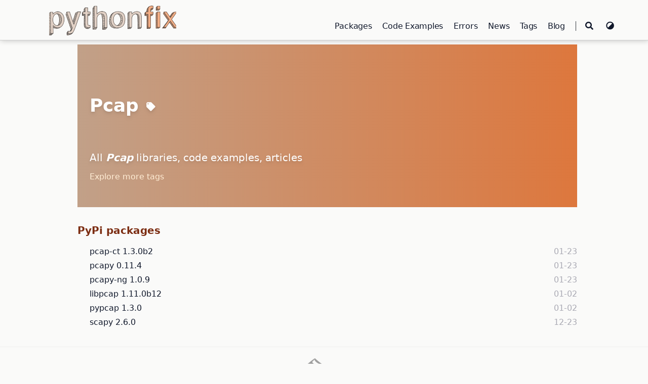

--- FILE ---
content_type: text/html
request_url: https://pythonfix.com/tags/pcap/
body_size: 3165
content:
<!DOCTYPE html>
<html lang="en">
    <head>
        <meta charset="utf-8">
        <meta name="viewport" content="width=device-width, initial-scale=1">
        <meta name="robots" content="noodp" />
        <meta http-equiv="X-UA-Compatible" content="IE=edge, chrome=1">
        <title>Python Pcap libraries, code examples, articles - PythonFix.com</title><meta
  name="description"
  content=""
/>
<meta
  name="keywords"
  content=""
/><meta property="og:url" content="https://pythonfix.com/tags/pcap/">
  <meta property="og:site_name" content="PythonFix.com">
  <meta property="og:title" content="Pcap">
  <meta property="og:locale" content="en">
  <meta property="og:type" content="website">

  <meta name="twitter:card" content="summary">
  <meta name="twitter:title" content="Pcap">
<meta
  name="application-name"
  content="PythonFix.com"
/>
<meta
  name="apple-mobile-web-app-title"
  content="PythonFix.com"
/><link rel="shortcut icon" type="image/x-icon" href="/favicon.ico" />
        <link rel="icon" type="image/png" sizes="32x32" href="/favicon-32x32.png">
        <link rel="icon" type="image/png" sizes="16x16" href="/favicon-16x16.png"><link rel="apple-touch-icon" sizes="180x180" href="/apple-touch-icon.png"><link rel="canonical" href="https://pythonfix.com/tags/pcap/" /><link rel="alternate" href="/tags/pcap/index.xml" type="application/rss+xml" title="PythonFix.com">
    <link rel="feed" href="/tags/pcap/index.xml" type="application/rss+xml" title="PythonFix.com"><link rel="stylesheet" href="/lib/normalize/normalize.min.css"><link rel="stylesheet" href="/lib/fontawesome-free/all.min.css"><link rel="stylesheet" href="/css/style.min.842613846c3944837181dba6ffdf614e.css" integrity="md5-hCYThGw5RINxgdum/99hTg=="><link rel="stylesheet" href="/css/tailwind.min.c84733b638d73e8ed459c944262982d8.css" integrity="md5-yEcztjjXPo7UWclEJimC2A=="></head>
    <body header-desktop="" header-mobile=""><script type="text/javascript">(window.localStorage && localStorage.getItem('theme') ? localStorage.getItem('theme') === 'dark' : ('' === 'auto' ? window.matchMedia('(prefers-color-scheme: dark)').matches : '' === 'dark')) && document.body.setAttribute('theme', 'dark');</script>
        <script type="text/javascript">(window.localStorage && localStorage.getItem('theme') ? localStorage.getItem('theme') === 'dark' : ('' === 'auto' ? window.matchMedia('(prefers-color-scheme: dark)').matches : '' === 'dark')) && document.body.classList.add('dark');</script>

        <div id="mask"></div><div class="wrapper"><header class="desktop" id="header-desktop">
    <div class="header-wrapper">
        <div class="header-title">
            <a href="/" title="PythonFix.com"><img
        class="lazyload logo h-325 w-full object-cover object-center"
        src="https://pythonfix.com/images/pythonfix-logo.png"
        data-src="https://pythonfix.com/images/pythonfix-logo.png"
        data-srcset="https://pythonfix.com/images/pythonfix-logo.png, https://pythonfix.com/images/pythonfix-logo.png 1.5x, https://pythonfix.com/images/pythonfix-logo.png 2x"
        data-sizes="auto"
        alt="https://pythonfix.com/images/pythonfix-logo.png"
        title="https://pythonfix.com/images/pythonfix-logo.png" />pythonfix</a>
        </div>
        <div class="menu">
            <div class="menu-inner"><a class="menu-item" href="/pkg/"> Packages </a><a class="menu-item" href="/code/" title="Python Code Examples"> Code Examples </a><a class="menu-item" href="/error/" title="Python Errors"> Errors </a><a class="menu-item" href="/news/" title="Python News"> News </a><a class="menu-item" href="/tags/"> Tags </a><a class="menu-item" href="/blog/" title="PythonFix.com Blog"> Blog </a><span class="menu-item delimiter"></span><a href="/search" class="menu-item" title="Site Search">
                    <i class="fas fa-search fa-fw"></i>
                </a>
                <a href="javascript:void(0);" class="menu-item theme-switch" title="Switch Theme">
                    <i class="fas fa-adjust fa-fw"></i>
                </a>
            </div>
        </div>
    </div>
</header><header class="mobile" id="header-mobile">
    <div class="header-container">
        <div class="header-wrapper">
            <div class="header-title">
                <a href="/" title="PythonFix.com"><img
        class="lazyload logo h-325 w-full object-cover object-center"
        src="https://pythonfix.com/images/pythonfix-logo.png"
        data-src="https://pythonfix.com/images/pythonfix-logo.png"
        data-srcset="https://pythonfix.com/images/pythonfix-logo.png, https://pythonfix.com/images/pythonfix-logo.png 1.5x, https://pythonfix.com/images/pythonfix-logo.png 2x"
        data-sizes="auto"
        alt="https://pythonfix.com/images/pythonfix-logo.png"
        title="https://pythonfix.com/images/pythonfix-logo.png" />pythonfix</a>
            </div>
            <div class="menu-toggle" id="menu-toggle-mobile">
                <span></span><span></span><span></span>
            </div>
        </div>
        <div class="menu" id="menu-mobile"><a class="menu-item" href="/pkg/" title="">Packages</a><a class="menu-item" href="/code/" title="Python Code Examples">Code Examples</a><a class="menu-item" href="/error/" title="Python Errors">Errors</a><a class="menu-item" href="/news/" title="Python News">News</a><a class="menu-item" href="/tags/" title="">Tags</a><a class="menu-item" href="/blog/" title="PythonFix.com Blog">Blog</a><a href="javascript:void(0);" class="menu-item theme-switch" title="Switch Theme">
                <i class="fas fa-adjust fa-fw"></i>
            </a></div>
    </div>
</header>
<div class="search-dropdown desktop">
    <div id="search-dropdown-desktop"></div>
</div>
<div class="search-dropdown mobile">
    <div id="search-dropdown-mobile"></div>
</div>
<main class="main">
                <div class="mycontainer"><div class="page wide archive"><div class="hero-title pt-12 pb-12" style="background: linear-gradient(90deg, #c1a088 0%, #dd773d 100%)"
        >
            <div class="container mx-auto px-6">
                <h2 class="text-4xl font-bold mb-3 text-white drop-shadow-md" title="Content Tagged Pcap">
                    Pcap <svg xmlns="http://www.w3.org/2000/svg" class="h-min w-min inline" style="width:22px" viewBox="0 0 20 20" fill="currentColor">
                        <path fill-rule="evenodd" d="M17.707 9.293a1 1 0 010 1.414l-7 7a1 1 0 01-1.414 0l-7-7A.997.997 0 012 10V5a3 3 0 013-3h5c.256 0 .512.098.707.293l7 7zM5 6a1 1 0 100-2 1 1 0 000 2z" clip-rule="evenodd" />
                    </svg>
                </h2>
                <h3 class="text-xl mb-3 text-white drop-shadow-md">
                All <span class="font-bold italic">Pcap</span> libraries, code examples, articles
                </h3>
                <p><a href="/tags/" class="text-orange-100">Explore more tags</a></p>
    
            </div>
        </div><h3 class="text-xl text-orange-900 font-bold mt-8 mb-4" title="Pcap PyPi packages">PyPi packages</h3></h3><article class="archive-item">
                        <a href="/pkg/p/pcap-ct/" class="archive-item-link">pcap-ct 1.3.0b2</a>
                        <span class="archive-item-date">01-23</span>
                    </article><article class="archive-item">
                        <a href="/pkg/p/pcapy/" class="archive-item-link">pcapy 0.11.4</a>
                        <span class="archive-item-date">01-23</span>
                    </article><article class="archive-item">
                        <a href="/pkg/p/pcapy-ng/" class="archive-item-link">pcapy-ng 1.0.9</a>
                        <span class="archive-item-date">01-23</span>
                    </article><article class="archive-item">
                        <a href="/pkg/l/libpcap/" class="archive-item-link">libpcap 1.11.0b12</a>
                        <span class="archive-item-date">01-02</span>
                    </article><article class="archive-item">
                        <a href="/pkg/p/pypcap/" class="archive-item-link">pypcap 1.3.0</a>
                        <span class="archive-item-date">01-02</span>
                    </article><article class="archive-item">
                        <a href="/pkg/s/scapy/" class="archive-item-link">scapy 2.6.0</a>
                        <span class="archive-item-date">12-23</span>
                    </article></div></div>
            </main><footer class="footer">
        <div class="footer-container">
            <p class="mb-6">
                <a href="#"><img class="mt-divider mx-auto" style="max-width: 240px;" src="https://pythonfix.com/images/mt-divider.png">Back to top</a>
            </p>

            <p class="w-100 text-muted text-center text-base mb-4">
                <a class="text-muted" title="Python Packages &amp; Libraries" href="/pkg/">Packages</a>
                | <a class="text-muted" title="Python Code Examples &amp; Snippets" href="/code/">Code Examples</a>
                | <a class="text-muted" title="Python Errors &amp; Fixes" href="/error/">Python Errors</a>
                | <a class="text-muted" title="Python News &amp; Fixes" href="/news/">Python News</a>
                | <a class="text-muted" href="/blog/">Blog</a>
                | <a class="text-muted" href="/categories/">Categories</a>
                | <a class="text-muted" href="/tags/">Tags</a>
            </p>
        
            <p class="w-100 text-muted text-center text-small mb-4">
                <a class="text-muted" href="/about/">About</a>
                | <a class="text-muted" href="/contact/">Contact</a>
                | <a class="text-muted" href="/contribute/">Contribute</a>
                | <a class="text-muted" href="/site-credits/">Credits</a>
                | <a class="text-muted" href="/privacy-policy/">Privacy</a>
                | <a class="text-muted" href="/rss-feeds/">RSS</a>
                | <a class="text-muted" href="/attribution/#article-syndication">Syndicate</a>
                | <a class="text-muted" href="/links/">Links</a>
            </p>

            <p class="w-100 text-muted text-center text-base mb-4">What's missing? <a class="text-purple-700 underline" href="/forms/add-package/">Submit a Python project for indexing</a>➕</p>
            
            <p class="w-100 text-muted text-center text-base mb-10  pb-10"><a class="text-purple-700 underline" href="/news/">Read the latest Python News</a>📰</p>

            <hr> 
            <p class="w-100 text-center mb-2">all content licensed under <a target="_blank" rel="nofollow" href="https://creativecommons.org/licenses/by-sa/3.0/">cc by-sa 3.0</a> with <a href="https://pythonfix.com/attribution">attribution required</a></p><div class="footer-line mb-6 pt-2"><span><i class="far fa-copyright fa-fw"></i> Copyright </span><span itemprop="copyrightYear">2018-2024</span><span class="author" itemprop="copyrightHolder">&nbsp;<a href="/" target="_blank"></a></span><small class="text-green-500">build:2024-10-13 18:11:32 &#43;0000 UTC</small> 
            </div>

        </div>
    </footer></div>

        <div id="fixed-buttons"><a href="#" id="back-to-top" class="fixed-button" title="Back to Top">
                <i class="fas fa-arrow-up fa-fw"></i>
            </a><a href="#" id="view-comments" class="fixed-button" title="View Comments">
                <i class="fas fa-comment fa-fw"></i>
            </a>
        </div><script type="text/javascript" src="/lib/smooth-scroll/smooth-scroll.min.js"></script><script type="text/javascript" src="/lib/lazysizes/lazysizes.min.js"></script><script type="text/javascript" src="/lib/clipboard/clipboard.min.js"></script><script type="text/javascript" src="/lib/sharer/sharer.min.js"></script><script type="text/javascript">window.config={"code":{"copyTitle":"Copy to clipboard","maxShownLines":10}};</script><script type="text/javascript" src="/js/theme.min.js"></script><script defer src="https://static.cloudflareinsights.com/beacon.min.js/vcd15cbe7772f49c399c6a5babf22c1241717689176015" integrity="sha512-ZpsOmlRQV6y907TI0dKBHq9Md29nnaEIPlkf84rnaERnq6zvWvPUqr2ft8M1aS28oN72PdrCzSjY4U6VaAw1EQ==" data-cf-beacon='{"version":"2024.11.0","token":"ea0de4c55d72465ebb472021970cacbb","r":1,"server_timing":{"name":{"cfCacheStatus":true,"cfEdge":true,"cfExtPri":true,"cfL4":true,"cfOrigin":true,"cfSpeedBrain":true},"location_startswith":null}}' crossorigin="anonymous"></script>
</body>
    <script async src="https://pagead2.googlesyndication.com/pagead/js/adsbygoogle.js?client=ca-pub-1019399818408254"
     crossorigin="anonymous"></script>
</html>


--- FILE ---
content_type: text/html; charset=utf-8
request_url: https://www.google.com/recaptcha/api2/aframe
body_size: 266
content:
<!DOCTYPE HTML><html><head><meta http-equiv="content-type" content="text/html; charset=UTF-8"></head><body><script nonce="n1qtPm-6iER8ay_WfYO62Q">/** Anti-fraud and anti-abuse applications only. See google.com/recaptcha */ try{var clients={'sodar':'https://pagead2.googlesyndication.com/pagead/sodar?'};window.addEventListener("message",function(a){try{if(a.source===window.parent){var b=JSON.parse(a.data);var c=clients[b['id']];if(c){var d=document.createElement('img');d.src=c+b['params']+'&rc='+(localStorage.getItem("rc::a")?sessionStorage.getItem("rc::b"):"");window.document.body.appendChild(d);sessionStorage.setItem("rc::e",parseInt(sessionStorage.getItem("rc::e")||0)+1);localStorage.setItem("rc::h",'1768380744191');}}}catch(b){}});window.parent.postMessage("_grecaptcha_ready", "*");}catch(b){}</script></body></html>

--- FILE ---
content_type: text/css
request_url: https://pythonfix.com/css/style.min.842613846c3944837181dba6ffdf614e.css
body_size: 10299
content:
html{font-family:system-ui,-apple-system,BlinkMacSystemFont,PingFang SC,Microsoft YaHei UI,Segoe UI,Roboto,Oxygen,Ubuntu,Cantarell,Fira Sans,Droid Sans,Helvetica Neue,Helvetica,Arial,sans-serif;font-weight:400;font-display:swap;font-size:16px;line-height:1.5rem;width:100%}::-webkit-scrollbar{width:0.5rem;height:0.5rem}::-webkit-scrollbar-thumb{background-color:#87878d}::-webkit-scrollbar-thumb:hover{background-color:#a9a9b3}::selection{background-color:rgba(53,166,247,0.25)}[theme="dark"] ::selection{background-color:rgba(50,112,194,0.4)}body{word-wrap:break-word;overflow-wrap:break-word;scrollbar-color:auto}input::-ms-clear{display:none}a,a::before,a::after{text-decoration:none;color:#343a40}[theme=dark] a,[theme=dark] a::before,[theme=dark] a::after{color:#a9a9b3}a:active,a:hover{color:#2d96bd}[theme=dark] a:active,[theme=dark] a:hover{color:#fff}#mask{background-repeat:no-repeat;background-position:center;position:fixed;top:0;left:0;width:100%;height:100%;z-index:-1;background-color:rgba(0,0,0,0)}.blur #mask{z-index:100;background-color:rgba(0,0,0,0.25)}svg.icon{display:inline-block;width:1.25em;height:1em;text-align:center}svg.icon path{fill:currentColor}img.emoji{height:1em;width:1em;margin:0 .05em 0 .1em;vertical-align:-.1em}.details .details-summary:hover{cursor:pointer}.details i.details-icon{color:#a9a9b3;-webkit-transition:transform 0.2s ease;-moz-transition:transform 0.2s ease;-o-transition:transform 0.2s ease;transition:transform 0.2s ease}[theme=dark] .details i.details-icon{color:#5d5d5f}.details .details-content{max-height:0;overflow-y:hidden;-webkit-transition:max-height 0.8s cubic-bezier(0, 1, 0, 1) -0.1s;-moz-transition:max-height 0.8s cubic-bezier(0, 1, 0, 1) -0.1s;-o-transition:max-height 0.8s cubic-bezier(0, 1, 0, 1) -0.1s;transition:max-height 0.8s cubic-bezier(0, 1, 0, 1) -0.1s}.details.open i.details-icon{-webkit-transform:rotate(90deg);-moz-transform:rotate(90deg);-ms-transform:rotate(90deg);-o-transform:rotate(90deg);transform:rotate(90deg)}.details.open .details-content{max-height:12000px;-webkit-transition:max-height 0.8s cubic-bezier(0.5, 0, 1, 0) 0s;-moz-transition:max-height 0.8s cubic-bezier(0.5, 0, 1, 0) 0s;-o-transition:max-height 0.8s cubic-bezier(0.5, 0, 1, 0) 0s;transition:max-height 0.8s cubic-bezier(0.5, 0, 1, 0) 0s}#fixed-buttons{display:none}.fixed-button{display:none;z-index:100;position:fixed;right:1.5rem;font-size:1rem;line-height:1.3rem;padding:.6rem .6rem;color:#a9a9b3;background:#f8f8f8;-webkit-border-radius:2rem;-moz-border-radius:2rem;border-radius:2rem;-webkit-transition:color 0.4s ease;-moz-transition:color 0.4s ease;-o-transition:color 0.4s ease;transition:color 0.4s ease}.blur .fixed-button{-webkit-filter:blur(1.5px);-moz-filter:blur(1.5px);-ms-filter:blur(1.5px);filter:blur(1.5px)}.fixed-button:hover,.fixed-button:active{color:#343a40;cursor:pointer}.fixed-button:active,.fixed-button:focus,.fixed-button:hover{outline:none}[theme=dark] .fixed-button{color:#5d5d5f;background:#252627}[theme=dark] .fixed-button:hover,[theme=dark] .fixed-button:active{color:#fff}#back-to-top{display:block;bottom:1.5rem}#view-comments{bottom:4.5rem}.cc-window.cc-banner .cc-btn{color:#343a40}.cc-window.cc-banner .cc-btn:hover,.cc-window.cc-banner .cc-btn:focus{background-color:#ccc}[theme=dark] .cc-window.cc-banner .cc-btn{color:#343a40}[theme=dark] .cc-window.cc-banner .cc-btn:hover,[theme=dark] .cc-window.cc-banner .cc-btn:focus{background-color:#fff}img{-o-object-fit:contain;object-fit:contain;font-family:"object-fit: contain;"}.wrapper{display:flex;flex-direction:column;min-height:100vh;width:100%}.wrapper main{flex:1 0 auto}.wrapper main .mycontainer{padding:0 1rem}.page{position:relative;max-width:800px;width:60%;margin:0 auto}[header-desktop] .page{padding-top:3.5rem}[header-desktop=normal] .page{padding-top:0}.blur .page{-webkit-filter:blur(1.5px);-moz-filter:blur(1.5px);-ms-filter:blur(1.5px);filter:blur(1.5px)}.toc .toc-title{font-size:1.2rem;font-weight:bold;text-transform:uppercase}.toc .toc-content{font-size:1rem}.toc .toc-content ul{text-indent:-0.85rem;padding-left:.8rem;list-style:none}.toc .toc-content ul a:first-child::before{content:"|";font-weight:bolder;margin-right:.5rem;color:#2d96bd}[theme=dark] .toc .toc-content ul a:first-child::before{color:#55bde2}.toc .toc-content ul ul{padding-left:1.5rem}.toc ruby{background:#f5f5f5}.toc ruby rt{color:#a9a9b3}[theme=dark] .toc ruby{background:#272c34}[theme=dark] .toc ruby rt{color:#5d5d5f}#toc-auto{display:block;position:absolute;width:12000px;max-width:0;padding:0 .8rem;border-left:4px solid #f0f0f0;word-wrap:break-word;overflow-wrap:break-word;box-sizing:border-box;top:10rem;left:0;visibility:hidden}[header-desktop=normal] #toc-auto{top:5rem}.blur #toc-auto{-webkit-filter:blur(1.5px);-moz-filter:blur(1.5px);-ms-filter:blur(1.5px);filter:blur(1.5px)}[theme=dark] #toc-auto{border-left-color:#363636}#toc-auto .toc-title{margin:.8rem 0}#toc-auto .toc-content.always-active ul{display:block}#toc-auto .toc-content>nav>ul{margin:.625rem 0}#toc-auto .toc-content ul ul{display:none}#toc-auto .toc-content ul .has-active>ul{display:block}#toc-auto .toc-content a.active{font-weight:bold;color:#2d96bd}[theme=dark] #toc-auto .toc-content a.active{color:#55bde2}#toc-auto .toc-content a.active::before{color:#ef3982}[theme=dark] #toc-auto .toc-content a.active::before{color:#bdebfc}#toc-static{display:none;margin:.8rem 0}#toc-static[kept=true]{display:block}#toc-static .toc-title{display:flex;justify-content:space-between;line-height:2em;padding:0 .75rem;background:#e6e6e6}[theme=dark] #toc-static .toc-title{background:#1a1d23}#toc-static .toc-content{background-color:#f5f5f5}#toc-static .toc-content>nav>ul{margin:0;padding:.4rem 1rem .4rem 1.8rem}[theme=dark] #toc-static .toc-content{background-color:#272c34}#toc-static.open .toc-title{background:#ededed}[theme=dark] #toc-static.open .toc-title{background:#20252b}.single .single-title{margin:1rem 0 0.5rem;font-size:1.6rem;font-weight:bold;line-height:140%}.single .single-subtitle{margin:0.4rem 0;font-size:1.2rem;font-weight:normal;font-style:italic;line-height:100%}.single .post-meta{font-size:0.875rem;color:#a9a9b3}.single .post-meta span{display:inline-block}[theme="dark"] .single .post-meta{color:#5d5d5f}.single .post-meta a,.single .post-meta a::before,.single .post-meta a::after{text-decoration:none;color:#2d96bd}[theme=dark] .single .post-meta a,[theme=dark] .single .post-meta a::before,[theme=dark] .single .post-meta a::after{color:#a9a9b3}.single .post-meta a:active,.single .post-meta a:hover{color:#ef3982}[theme=dark] .single .post-meta a:active,[theme=dark] .single .post-meta a:hover{color:#fff}.single .post-meta .author{font-size:1.05rem}.single .featured-image{margin:0.5rem 0 1rem 0}.single .featured-image img{display:block;max-width:100%;height:auto;margin:0 auto;overflow:hidden}.single .featured-image img.lazyloaded{width:100%}.single .content>h2{font-size:1.5rem}.single .content>h2 code{font-size:1.25rem}.single .content>h3{font-size:1.375rem}.single .content>h3 code{font-size:1.125rem}.single .content>h4{font-size:1.25rem}.single .content>h4 code{font-size:1rem}.single .content>h5{font-size:1.125rem}.single .content>h6{font-size:1rem}.single .content h2,.single .content h3,.single .content h4,.single .content h5,.single .content h6{font-weight:bold;margin:1.2rem 0}[theme="dark"] .single .content h2,[theme="dark"] .single .content h3,[theme="dark"] .single .content h4,[theme="dark"] .single .content h5,[theme="dark"] .single .content h6{font-weight:bolder}.single .content>h2>.header-mark::before,.single .content>h3>.header-mark::before,.single .content>h4>.header-mark::before,.single .content>h5>.header-mark::before,.single .content>h6>.header-mark::before{content:"|";margin-right:0.3125rem;color:#2d96bd}[theme="dark"] .single .content>h2>.header-mark::before,[theme="dark"] .single .content>h3>.header-mark::before,[theme="dark"] .single .content>h4>.header-mark::before,[theme="dark"] .single .content>h5>.header-mark::before,[theme="dark"] .single .content>h6>.header-mark::before{color:#55bde2}.single .content>h2>.header-mark::before{content:"#"}.single .content p{margin:0.5rem 0}.single .content b,.single .content strong{font-weight:bold}[theme="dark"] .single .content b,[theme="dark"] .single .content strong{color:#ddd}.single .content a,.single .content a::before,.single .content a::after{text-decoration:none;color:#2d96bd}[theme=dark] .single .content a,[theme=dark] .single .content a::before,[theme=dark] .single .content a::after{color:#55bde2}.single .content a:active,.single .content a:hover{color:#ef3982}[theme=dark] .single .content a:active,[theme=dark] .single .content a:hover{color:#bdebfc}.single .content a{word-wrap:break-word;overflow-wrap:break-word}[theme="dark"] .single .content a b,[theme="dark"] .single .content a strong{color:#55bde2}.single .content [theme="dark"] a:hover b,.single .content [theme="dark"] a:hover strong{color:#bdebfc}.single .content ul,.single .content ol{margin:0.5rem 0;padding-left:2.5rem}.single .content ul{list-style-type:disc}.single .content ol{list-style:auto}.single .content ol li{margin-bottom:1em}.single .content ruby{background:#f5f5f5}.single .content ruby rt{color:#a9a9b3}[theme="dark"] .single .content ruby{background:#272c34}[theme="dark"] .single .content ruby rt{color:#5d5d5f}.single .content .table-wrapper{overflow-x:auto}.single .content .table-wrapper::-webkit-scrollbar{background-color:#fff}[theme="dark"] .single .content .table-wrapper::-webkit-scrollbar{background-color:#272c34}.single .content .table-wrapper>table{width:100%;max-width:100%;margin:0.625rem 0;border-spacing:0;background:#fff;border-collapse:collapse}[theme="dark"] .single .content .table-wrapper>table{background:#272c34}.single .content .table-wrapper>table thead{background:#ededed}[theme="dark"] .single .content .table-wrapper>table thead{background-color:#20252b}.single .content .table-wrapper>table th,.single .content .table-wrapper>table td{padding:0.3rem 1rem;border:1px solid #e8e8e8}[theme="dark"] .single .content .table-wrapper>table th,[theme="dark"] .single .content .table-wrapper>table td{border-color:#1c2025}.single .content img{max-width:100%;min-height:1em}.single .content figure{margin:0.5rem;text-align:center}.single .content figure .image-caption:not(:empty){min-width:20%;max-width:80%;display:inline-block;padding:0.5rem;margin:0 auto;font-size:0.875rem;color:#969696}.single .content figure img{display:block;height:auto;margin:0 auto;overflow:hidden}.single .content .lazyloading{-o-object-fit:none;object-fit:none;font-family:"object-fit: none;"}.single .content blockquote{display:block;border-left:0.5rem solid #6bd6fd;background-color:rgba(107,214,253,0.2);padding:0.25rem 0.75rem;margin:1rem 0}[theme="dark"] .single .content blockquote{border-left-color:#59c5ec;background-color:rgba(89,197,236,0.2)}.single .content .footnotes{color:#a9a9b3}[theme="dark"] .single .content .footnotes{color:#5d5d5f}.single .content .footnotes p{margin:0.25rem 0}.single .content code{display:inline-block;max-width:100%;padding:0 .4rem;word-wrap:break-word;overflow-wrap:break-word;-webkit-line-break:anywhere;-ms-line-break:anywhere;line-break:anywhere;font-size:.875rem;font-family:Source Code Pro,Menlo,Consolas,Monaco,monospace,system-ui,-apple-system,BlinkMacSystemFont,PingFang SC,Microsoft YaHei UI,Segoe UI,Roboto,Oxygen,Ubuntu,Cantarell,Fira Sans,Droid Sans,Helvetica Neue,Helvetica,Arial,sans-serif;color:#e74c3c}[theme=dark] .single .content code{color:#e5bf78}.single .content pre{margin:0;padding:.25rem 0 .25rem .5rem;-moz-tab-size:4;-o-tab-size:4;tab-size:4}.single .content pre code{padding:0}.single .content pre img{min-height:1em;max-height:1.2em;vertical-align:text-bottom}.single .content code,.single .content pre,.single .content .highlight table,.single .content .highlight tr,.single .content .highlight td{background:#f5f5f5}[theme=dark] .single .content code,[theme=dark] .single .content pre,[theme=dark] .single .content .highlight table,[theme=dark] .single .content .highlight tr,[theme=dark] .single .content .highlight td{background:#272c34}.single .content .highlight,.single .content .gist{font-family:Source Code Pro,Menlo,Consolas,Monaco,monospace,system-ui,-apple-system,BlinkMacSystemFont,PingFang SC,Microsoft YaHei UI,Segoe UI,Roboto,Oxygen,Ubuntu,Cantarell,Fira Sans,Droid Sans,Helvetica Neue,Helvetica,Arial,sans-serif;font-size:.875rem}.single .content .highlight .table-wrapper>table,.single .content .highlight .table-wrapper>table thead,.single .content .highlight .table-wrapper>table tr,.single .content .highlight .table-wrapper>table td,.single .content .gist .table-wrapper>table,.single .content .gist .table-wrapper>table thead,.single .content .gist .table-wrapper>table tr,.single .content .gist .table-wrapper>table td{margin:0;padding:0;border:none !important;white-space:nowrap}.single .content .highlight{line-height:1.4em;margin:.5rem 0}.single .content .highlight>.chroma{position:relative}.single .content .highlight>.chroma .code-header{display:flex;justify-content:space-between;align-items:center;box-sizing:border-box;width:100%;font-family:system-ui,-apple-system,BlinkMacSystemFont,PingFang SC,Microsoft YaHei UI,Segoe UI,Roboto,Oxygen,Ubuntu,Cantarell,Fira Sans,Droid Sans,Helvetica Neue,Helvetica,Arial,sans-serif;font-weight:bold;color:#9c9c9c;background:#e1e1e1}[theme=dark] .single .content .highlight>.chroma .code-header{color:#b1b0b0;background:#1a1d23}.single .content .highlight>.chroma .code-header:hover{cursor:pointer}.single .content .highlight>.chroma .code-header .code-title{width:100%;padding:.4rem}.single .content .highlight>.chroma .code-header .code-title::after{padding-left:.2rem;content:'Code'}.single .content .highlight>.chroma .code-header.language-bash .code-title::after{content:"Bash"}.single .content .highlight>.chroma .code-header.language-c .code-title::after{content:"C"}.single .content .highlight>.chroma .code-header.language-cs .code-title::after{content:"C#"}.single .content .highlight>.chroma .code-header.language-cpp .code-title::after{content:"C++"}.single .content .highlight>.chroma .code-header.language-clojure .code-title::after{content:"Clojure"}.single .content .highlight>.chroma .code-header.language-coffeescript .code-title::after{content:"CoffeeScript"}.single .content .highlight>.chroma .code-header.language-css .code-title::after{content:"CSS"}.single .content .highlight>.chroma .code-header.language-dart .code-title::after{content:"Dart"}.single .content .highlight>.chroma .code-header.language-diff .code-title::after{content:"Diff"}.single .content .highlight>.chroma .code-header.language-erlang .code-title::after{content:"Erlang"}.single .content .highlight>.chroma .code-header.language-go .code-title::after{content:"Go"}.single .content .highlight>.chroma .code-header.language-go-html-template .code-title::after{content:"Go HTML Template"}.single .content .highlight>.chroma .code-header.language-groovy .code-title::after{content:"Groovy"}.single .content .highlight>.chroma .code-header.language-haskell .code-title::after{content:"Haskell"}.single .content .highlight>.chroma .code-header.language-html .code-title::after{content:"HTML"}.single .content .highlight>.chroma .code-header.language-http .code-title::after{content:"HTTP"}.single .content .highlight>.chroma .code-header.language-xml .code-title::after{content:"XML"}.single .content .highlight>.chroma .code-header.language-java .code-title::after{content:"Java"}.single .content .highlight>.chroma .code-header.language-js .code-title::after{content:"JavaScript"}.single .content .highlight>.chroma .code-header.language-javascript .code-title::after{content:"JavaScript"}.single .content .highlight>.chroma .code-header.language-json .code-title::after{content:"JSON"}.single .content .highlight>.chroma .code-header.language-kotlin .code-title::after{content:"Kotlin"}.single .content .highlight>.chroma .code-header.language-latex .code-title::after{content:"LaTeX"}.single .content .highlight>.chroma .code-header.language-less .code-title::after{content:"Less"}.single .content .highlight>.chroma .code-header.language-lisp .code-title::after{content:"Lisp"}.single .content .highlight>.chroma .code-header.language-lua .code-title::after{content:"Lua"}.single .content .highlight>.chroma .code-header.language-makefile .code-title::after{content:"Makefile"}.single .content .highlight>.chroma .code-header.language-markdown .code-title::after{content:"Markdown"}.single .content .highlight>.chroma .code-header.language-matlab .code-title::after{content:"Matlab"}.single .content .highlight>.chroma .code-header.language-objectivec .code-title::after{content:"Objective-C"}.single .content .highlight>.chroma .code-header.language-php .code-title::after{content:"PHP"}.single .content .highlight>.chroma .code-header.language-perl .code-title::after{content:"Perl"}.single .content .highlight>.chroma .code-header.language-python .code-title::after{content:"Python"}.single .content .highlight>.chroma .code-header.language-r .code-title::after{content:"R"}.single .content .highlight>.chroma .code-header.language-ruby .code-title::after{content:"Ruby"}.single .content .highlight>.chroma .code-header.language-rust .code-title::after{content:"Rust"}.single .content .highlight>.chroma .code-header.language-scala .code-title::after{content:"Scala"}.single .content .highlight>.chroma .code-header.language-scss .code-title::after{content:"Scss"}.single .content .highlight>.chroma .code-header.language-shell .code-title::after{content:"Shell"}.single .content .highlight>.chroma .code-header.language-sql .code-title::after{content:"SQL"}.single .content .highlight>.chroma .code-header.language-swift .code-title::after{content:"Swift"}.single .content .highlight>.chroma .code-header.language-tex .code-title::after{content:"TeX"}.single .content .highlight>.chroma .code-header.language-toml .code-title::after{content:"TOML"}.single .content .highlight>.chroma .code-header.language-ts .code-title::after{content:"TypeScript"}.single .content .highlight>.chroma .code-header.language-typescript .code-title::after{content:"TypeScript"}.single .content .highlight>.chroma .code-header.language-vue .code-title::after{content:"Vue"}.single .content .highlight>.chroma .code-header.language-yml .code-title::after{content:"YAML"}.single .content .highlight>.chroma .code-header.language-yaml .code-title::after{content:"YAML"}.single .content .highlight>.chroma .lntd:first-child{min-width:1.6rem;text-align:right}.single .content .highlight>.chroma .lntd:last-child{width:100%}.single .content .highlight>.chroma .lntd:last-child pre{min-width:-webkit-max-content;min-width:-moz-max-content;min-width:intrinsic;min-width:max-content}.single .content .highlight>.chroma .ln{padding-right:.75rem}.single .content .highlight>.chroma .hl{display:block;background-color:#dcdcdc}[theme=dark] .single .content .highlight>.chroma .hl{background-color:#1c2025}.single .content .highlight>.chroma .ln,.single .content .highlight>.chroma .lnt{color:#a9a9b3}[theme=dark] .single .content .highlight>.chroma .ln,[theme=dark] .single .content .highlight>.chroma .lnt{color:#5d5d5f}.single .content .highlight>.chroma .arrow{padding:0 .2rem;-webkit-transition:transform 0.2s ease;-moz-transition:transform 0.2s ease;-o-transition:transform 0.2s ease;transition:transform 0.2s ease}.single .content .highlight>.chroma .ellipses{padding:.4rem}.single .content .highlight>.chroma .copy{display:none;padding:.4rem}.single .content .highlight>.chroma .copy:hover{cursor:pointer;color:#2d96bd}[theme=dark] .single .content .highlight>.chroma .copy:hover{color:#fff}.single .content .highlight>.chroma .table-wrapper{max-height:0;overflow-y:hidden;-webkit-transition:max-height 0.8s cubic-bezier(0, 1, 0, 1) -0.1s;-moz-transition:max-height 0.8s cubic-bezier(0, 1, 0, 1) -0.1s;-o-transition:max-height 0.8s cubic-bezier(0, 1, 0, 1) -0.1s;transition:max-height 0.8s cubic-bezier(0, 1, 0, 1) -0.1s}.single .content .highlight>.chroma.open .code-header{background:#ededed}[theme=dark] .single .content .highlight>.chroma.open .code-header{background:#20252b}.single .content .highlight>.chroma.open .table-wrapper{max-height:12000px;-webkit-transition:max-height 0.8s cubic-bezier(0.5, 0, 1, 0) 0s;-moz-transition:max-height 0.8s cubic-bezier(0.5, 0, 1, 0) 0s;-o-transition:max-height 0.8s cubic-bezier(0.5, 0, 1, 0) 0s;transition:max-height 0.8s cubic-bezier(0.5, 0, 1, 0) 0s}.single .content .highlight>.chroma.open .arrow{-webkit-transform:rotate(90deg);-moz-transform:rotate(90deg);-ms-transform:rotate(90deg);-o-transform:rotate(90deg);transform:rotate(90deg)}.single .content .highlight>.chroma.open .ellipses{display:none}.single .content .highlight>.chroma.open .copy{display:inline}.single .content .highlight .c,.single .content .highlight .ch,.single .content .highlight .cm,.single .content .highlight .c1,.single .content .highlight .cs,.single .content .highlight .cp,.single .content .highlight .cpf{font-style:italic}.single .content .highlight .gl{text-decoration:underline}.single .content .highlight .p{color:#a9a9b3}.single .content .highlight .k{color:#b501a9}.single .content .highlight .kc{color:#b501a9}.single .content .highlight .kd{color:#b501a9}.single .content .highlight .kn{color:#b501a9}.single .content .highlight .kp{color:#b501a9}.single .content .highlight .kr{color:#b501a9}.single .content .highlight .kt{color:#b501a9}.single .content .highlight .n{color:#333}.single .content .highlight .na{color:#2b77fa}.single .content .highlight .nb{color:#f74840}.single .content .highlight .bp{color:#f74840}.single .content .highlight .nc{color:#cb8100}.single .content .highlight .no{color:#2b77fa}.single .content .highlight .nd{color:#0086c1}.single .content .highlight .ni{color:#2b77fa}.single .content .highlight .ne{color:#2b77fa}.single .content .highlight .nf{color:#2b77fa}.single .content .highlight .fm{color:#1ccad6}.single .content .highlight .nl{color:#2b77fa}.single .content .highlight .nn{color:#2b77fa}.single .content .highlight .nx{color:#333}.single .content .highlight .py{color:#2b77fa}.single .content .highlight .nt{color:#2b77fa}.single .content .highlight .nv{color:#2b77fa}.single .content .highlight .vc{color:#2b77fa}.single .content .highlight .vg{color:#2b77fa}.single .content .highlight .vi{color:#2b77fa}.single .content .highlight .vm{color:#2b77fa}.single .content .highlight .l{color:#2aa198}.single .content .highlight .ld{color:#2aa198}.single .content .highlight .s{color:#24a443}.single .content .highlight .sa{color:#24a443}.single .content .highlight .sb{color:#24a443}.single .content .highlight .sc{color:#24a443}.single .content .highlight .dl{color:#24a443}.single .content .highlight .sd{color:#24a443}.single .content .highlight .s2{color:#24a443}.single .content .highlight .se{color:#24a443}.single .content .highlight .sh{color:#24a443}.single .content .highlight .si{color:#24a443}.single .content .highlight .sx{color:#24a443}.single .content .highlight .sr{color:#24a443}.single .content .highlight .s1{color:#24a443}.single .content .highlight .ss{color:#24a443}.single .content .highlight .m{color:#e2893c}.single .content .highlight .mb{color:#e2893c}.single .content .highlight .mf{color:#e2893c}.single .content .highlight .mh{color:#e2893c}.single .content .highlight .mi{color:#e2893c}.single .content .highlight .il{color:#e2893c}.single .content .highlight .mo{color:#e2893c}.single .content .highlight .o{color:#f19b04}.single .content .highlight .ow{color:#b501a9}.single .content .highlight .c{color:#a0a1a8}.single .content .highlight .ch{color:#a0a1a8}.single .content .highlight .cm{color:#a0a1a8}.single .content .highlight .c1{color:#a0a1a8}.single .content .highlight .cs{color:#a0a1a8}.single .content .highlight .cp{color:#a0a1a8}.single .content .highlight .cpf{color:#a0a1a8}.single .content .highlight .g{color:#e72d40}.single .content .highlight .gd{color:#e72d40}.single .content .highlight .ge{color:#e72d40}.single .content .highlight .gr{color:#e72d40}.single .content .highlight .gh{color:#e72d40}.single .content .highlight .gi{color:#e72d40}.single .content .highlight .go{color:#e72d40}.single .content .highlight .gp{color:#e72d40}.single .content .highlight .gs{color:#e72d40}.single .content .highlight .gu{color:#e72d40}.single .content .highlight .gt{color:#e72d40}.single .content .highlight .w{color:#bbb}[theme=dark] .single .content .highlight .p{color:#a9a9b3}[theme=dark] .single .content .highlight .k{color:#d371e3}[theme=dark] .single .content .highlight .kc{color:#d371e3}[theme=dark] .single .content .highlight .kd{color:#d371e3}[theme=dark] .single .content .highlight .kn{color:#d371e3}[theme=dark] .single .content .highlight .kp{color:#d371e3}[theme=dark] .single .content .highlight .kr{color:#d371e3}[theme=dark] .single .content .highlight .kt{color:#d371e3}[theme=dark] .single .content .highlight .n{color:#a9b2c0}[theme=dark] .single .content .highlight .na{color:#41b0f5}[theme=dark] .single .content .highlight .nb{color:#19b9c4}[theme=dark] .single .content .highlight .bp{color:#ecbf6f}[theme=dark] .single .content .highlight .nc{color:#ecbf6f}[theme=dark] .single .content .highlight .no{color:#41b0f5}[theme=dark] .single .content .highlight .nd{color:#ecbf6f}[theme=dark] .single .content .highlight .ni{color:#41b0f5}[theme=dark] .single .content .highlight .ne{color:#41b0f5}[theme=dark] .single .content .highlight .nf{color:#41b0f5}[theme=dark] .single .content .highlight .fm{color:#19b9c4}[theme=dark] .single .content .highlight .nl{color:#41b0f5}[theme=dark] .single .content .highlight .nn{color:#41b0f5}[theme=dark] .single .content .highlight .nx{color:#a9a9b3}[theme=dark] .single .content .highlight .py{color:#41b0f5}[theme=dark] .single .content .highlight .nt{color:#41b0f5}[theme=dark] .single .content .highlight .nv{color:#41b0f5}[theme=dark] .single .content .highlight .vc{color:#41b0f5}[theme=dark] .single .content .highlight .vg{color:#41b0f5}[theme=dark] .single .content .highlight .vi{color:#41b0f5}[theme=dark] .single .content .highlight .vm{color:#41b0f5}[theme=dark] .single .content .highlight .l{color:#2aa198}[theme=dark] .single .content .highlight .ld{color:#2aa198}[theme=dark] .single .content .highlight .s{color:#8cc570}[theme=dark] .single .content .highlight .sa{color:#8cc570}[theme=dark] .single .content .highlight .sb{color:#8cc570}[theme=dark] .single .content .highlight .sc{color:#8cc570}[theme=dark] .single .content .highlight .dl{color:#8cc570}[theme=dark] .single .content .highlight .sd{color:#8cc570}[theme=dark] .single .content .highlight .s2{color:#8cc570}[theme=dark] .single .content .highlight .se{color:#8cc570}[theme=dark] .single .content .highlight .sh{color:#8cc570}[theme=dark] .single .content .highlight .si{color:#8cc570}[theme=dark] .single .content .highlight .sx{color:#8cc570}[theme=dark] .single .content .highlight .sr{color:#8cc570}[theme=dark] .single .content .highlight .s1{color:#8cc570}[theme=dark] .single .content .highlight .ss{color:#8cc570}[theme=dark] .single .content .highlight .m{color:#db985c}[theme=dark] .single .content .highlight .mb{color:#db985c}[theme=dark] .single .content .highlight .mf{color:#db985c}[theme=dark] .single .content .highlight .mh{color:#db985c}[theme=dark] .single .content .highlight .mi{color:#db985c}[theme=dark] .single .content .highlight .il{color:#db985c}[theme=dark] .single .content .highlight .mo{color:#db985c}[theme=dark] .single .content .highlight .o{color:#ecbf6f}[theme=dark] .single .content .highlight .ow{color:#d371e3}[theme=dark] .single .content .highlight .c{color:#7e848f}[theme=dark] .single .content .highlight .ch{color:#7e848f}[theme=dark] .single .content .highlight .cm{color:#7e848f}[theme=dark] .single .content .highlight .c1{color:#7e848f}[theme=dark] .single .content .highlight .cs{color:#7e848f}[theme=dark] .single .content .highlight .cp{color:#7e848f}[theme=dark] .single .content .highlight .cpf{color:#7e848f}[theme=dark] .single .content .highlight .g{color:#f16372}[theme=dark] .single .content .highlight .gd{color:#f16372}[theme=dark] .single .content .highlight .ge{color:#f16372}[theme=dark] .single .content .highlight .gr{color:#f16372}[theme=dark] .single .content .highlight .gh{color:#f16372}[theme=dark] .single .content .highlight .gi{color:#f16372}[theme=dark] .single .content .highlight .go{color:#f16372}[theme=dark] .single .content .highlight .gp{color:#f16372}[theme=dark] .single .content .highlight .gs{color:#f16372}[theme=dark] .single .content .highlight .gu{color:#f16372}[theme=dark] .single .content .highlight .gt{color:#f16372}[theme=dark] .single .content .highlight .w{color:#bbb}.single .content .gist .gist-file,.single .content .gist .gist-data,.single .content .gist .gist-meta{border:none}.single .content .gist .gist-meta{padding:.4rem .8rem;background-color:#e8e8e8}.single .content .gist .gist-meta a,.single .content .gist .gist-meta a::before,.single .content .gist .gist-meta a::after{text-decoration:none;color:#2d96bd}[theme=dark] .single .content .gist .gist-meta a,[theme=dark] .single .content .gist .gist-meta a::before,[theme=dark] .single .content .gist .gist-meta a::after{color:#55bde2}.single .content .gist .gist-meta a:active,.single .content .gist .gist-meta a:hover{color:#ef3982}[theme=dark] .single .content .gist .gist-meta a:active,[theme=dark] .single .content .gist .gist-meta a:hover{color:#bdebfc}[theme=dark] .single .content .gist .gist-meta{background-color:#1c2025}[theme=dark] .single .content .gist .highlight{background:#141414}[theme=dark] .single .content .gist .blob-num,[theme=dark] .single .content .gist .blob-code-inner,[theme=dark] .single .content .gist .highlight,[theme=dark] .single .content .gist .pl-enm,[theme=dark] .single .content .gist .pl-ko,[theme=dark] .single .content .gist .pl-mo,[theme=dark] .single .content .gist .pl-mp1 .pl-sf,[theme=dark] .single .content .gist .pl-ms,[theme=dark] .single .content .gist .pl-pdc1,[theme=dark] .single .content .gist .pl-scp,[theme=dark] .single .content .gist .pl-smc,[theme=dark] .single .content .gist .pl-som,[theme=dark] .single .content .gist .pl-va,[theme=dark] .single .content .gist .pl-vpf,[theme=dark] .single .content .gist .pl-vpu,[theme=dark] .single .content .gist .pl-mdr{color:#aab1bf}[theme=dark] .single .content .gist .pl-mb,[theme=dark] .single .content .gist .pl-pdb{font-weight:700}[theme=dark] .single .content .gist .pl-c,[theme=dark] .single .content .gist .pl-c span,[theme=dark] .single .content .gist .pl-pdc{color:#5b6270;font-style:italic}[theme=dark] .single .content .gist .pl-sr .pl-cce{color:#56b5c2;font-weight:400}[theme=dark] .single .content .gist .pl-ef,[theme=dark] .single .content .gist .pl-en,[theme=dark] .single .content .gist .pl-enf,[theme=dark] .single .content .gist .pl-eoai,[theme=dark] .single .content .gist .pl-kos,[theme=dark] .single .content .gist .pl-mh .pl-pdh,[theme=dark] .single .content .gist .pl-mr{color:#61afef}[theme=dark] .single .content .gist .pl-ens,[theme=dark] .single .content .gist .pl-vi{color:#be5046}[theme=dark] .single .content .gist .pl-enti,[theme=dark] .single .content .gist .pl-mai .pl-sf,[theme=dark] .single .content .gist .pl-ml,[theme=dark] .single .content .gist .pl-sf,[theme=dark] .single .content .gist .pl-sr,[theme=dark] .single .content .gist .pl-sr .pl-sra,[theme=dark] .single .content .gist .pl-src,[theme=dark] .single .content .gist .pl-st,[theme=dark] .single .content .gist .pl-vo{color:#56b5c2}[theme=dark] .single .content .gist .pl-eoi,[theme=dark] .single .content .gist .pl-mri,[theme=dark] .single .content .gist .pl-pds,[theme=dark] .single .content .gist .pl-pse .pl-s1,[theme=dark] .single .content .gist .pl-s,[theme=dark] .single .content .gist .pl-s1{color:#97c279}[theme=dark] .single .content .gist .pl-k,[theme=dark] .single .content .gist .pl-kolp,[theme=dark] .single .content .gist .pl-mc,[theme=dark] .single .content .gist .pl-pde{color:#c578dd}[theme=dark] .single .content .gist .pl-mi,[theme=dark] .single .content .gist .pl-pdi{color:#c578dd;font-style:italic}[theme=dark] .single .content .gist .pl-mp,[theme=dark] .single .content .gist .pl-stp{color:#818896}[theme=dark] .single .content .gist .pl-mdh,[theme=dark] .single .content .gist .pl-mdi,[theme=dark] .single .content .gist .pl-mdr{font-weight:400}[theme=dark] .single .content .gist .pl-mdht,[theme=dark] .single .content .gist .pl-mi1{color:#97c279;background:#020}[theme=dark] .single .content .gist .pl-md,[theme=dark] .single .content .gist .pl-mdhf{color:#df6b75;background:#200}[theme=dark] .single .content .gist .pl-corl{color:#df6b75;text-decoration:underline}[theme=dark] .single .content .gist .pl-ib{background:#df6b75}[theme=dark] .single .content .gist .pl-ii{background:#e0c184;color:#fff}[theme=dark] .single .content .gist .pl-iu{background:#e05151}[theme=dark] .single .content .gist .pl-ms1{color:#aab1bf;background:#373b41}[theme=dark] .single .content .gist .pl-c1,[theme=dark] .single .content .gist .pl-cn,[theme=dark] .single .content .gist .pl-e,[theme=dark] .single .content .gist .pl-eoa,[theme=dark] .single .content .gist .pl-eoac,[theme=dark] .single .content .gist .pl-eoac .pl-pde,[theme=dark] .single .content .gist .pl-kou,[theme=dark] .single .content .gist .pl-mm,[theme=dark] .single .content .gist .pl-mp .pl-s3,[theme=dark] .single .content .gist .pl-mq,[theme=dark] .single .content .gist .pl-s3,[theme=dark] .single .content .gist .pl-sok,[theme=dark] .single .content .gist .pl-sv,[theme=dark] .single .content .gist .pl-mb{color:#d19965}[theme=dark] .single .content .gist .pl-enc,[theme=dark] .single .content .gist .pl-entc,[theme=dark] .single .content .gist .pl-pse .pl-s2,[theme=dark] .single .content .gist .pl-s2,[theme=dark] .single .content .gist .pl-sc,[theme=dark] .single .content .gist .pl-smp,[theme=dark] .single .content .gist .pl-sr .pl-sre,[theme=dark] .single .content .gist .pl-stj,[theme=dark] .single .content .gist .pl-v,[theme=dark] .single .content .gist .pl-pdb{color:#e4bf7a}[theme=dark] .single .content .gist .pl-ent,[theme=dark] .single .content .gist .pl-entl,[theme=dark] .single .content .gist .pl-entm,[theme=dark] .single .content .gist .pl-mh,[theme=dark] .single .content .gist .pl-pdv,[theme=dark] .single .content .gist .pl-smi,[theme=dark] .single .content .gist .pl-sol,[theme=dark] .single .content .gist .pl-mdh,[theme=dark] .single .content .gist .pl-mdi{color:#df6b75}[theme=dark] .single .content iframe.instagram-media{border:none !important}.single .content .admonition{position:relative;margin:1rem 0;padding:0 .75rem;background-color:rgba(68,138,255,0.1);border-left:0.25rem solid #448aff;overflow:auto}.single .content .admonition .admonition-title{font-weight:bold;margin:0 -0.75rem;padding:.25rem 1.8rem;border-bottom:1px solid rgba(68,138,255,0.1);background-color:rgba(68,138,255,0.25)}.single .content .admonition.open .admonition-title{background-color:rgba(68,138,255,0.1)}.single .content .admonition .admonition-content{padding:.5rem 0}.single .content .admonition i.icon{font-size:0.85rem;color:#448aff;position:absolute;top:.6rem;left:.4rem}.single .content .admonition i.details-icon{position:absolute;top:.6rem;right:.3rem}.single .content .admonition.note{border-left-color:#448aff}.single .content .admonition.note i.icon{color:#448aff}.single .content .admonition.abstract{border-left-color:#00b0ff}.single .content .admonition.abstract i.icon{color:#00b0ff}.single .content .admonition.info{border-left-color:#00b8d4}.single .content .admonition.info i.icon{color:#00b8d4}.single .content .admonition.tip{border-left-color:#00bfa5}.single .content .admonition.tip i.icon{color:#00bfa5}.single .content .admonition.success{border-left-color:#00c853}.single .content .admonition.success i.icon{color:#00c853}.single .content .admonition.question{border-left-color:#64dd17}.single .content .admonition.question i.icon{color:#64dd17}.single .content .admonition.warning{border-left-color:#ff9100}.single .content .admonition.warning i.icon{color:#ff9100}.single .content .admonition.failure{border-left-color:#ff5252}.single .content .admonition.failure i.icon{color:#ff5252}.single .content .admonition.danger{border-left-color:#ff1744}.single .content .admonition.danger i.icon{color:#ff1744}.single .content .admonition.bug{border-left-color:#f50057}.single .content .admonition.bug i.icon{color:#f50057}.single .content .admonition.example{border-left-color:#651fff}.single .content .admonition.example i.icon{color:#651fff}.single .content .admonition.quote{border-left-color:#9e9e9e}.single .content .admonition.quote i.icon{color:#9e9e9e}.single .content .admonition.note{background-color:rgba(68,138,255,0.1)}.single .content .admonition.note .admonition-title{border-bottom-color:rgba(68,138,255,0.1);background-color:rgba(68,138,255,0.25)}.single .content .admonition.note.open .admonition-title{background-color:rgba(68,138,255,0.1)}.single .content .admonition.abstract{background-color:rgba(0,176,255,0.1)}.single .content .admonition.abstract .admonition-title{border-bottom-color:rgba(0,176,255,0.1);background-color:rgba(0,176,255,0.25)}.single .content .admonition.abstract.open .admonition-title{background-color:rgba(0,176,255,0.1)}.single .content .admonition.info{background-color:rgba(0,184,212,0.1)}.single .content .admonition.info .admonition-title{border-bottom-color:rgba(0,184,212,0.1);background-color:rgba(0,184,212,0.25)}.single .content .admonition.info.open .admonition-title{background-color:rgba(0,184,212,0.1)}.single .content .admonition.tip{background-color:rgba(0,191,165,0.1)}.single .content .admonition.tip .admonition-title{border-bottom-color:rgba(0,191,165,0.1);background-color:rgba(0,191,165,0.25)}.single .content .admonition.tip.open .admonition-title{background-color:rgba(0,191,165,0.1)}.single .content .admonition.success{background-color:rgba(0,200,83,0.1)}.single .content .admonition.success .admonition-title{border-bottom-color:rgba(0,200,83,0.1);background-color:rgba(0,200,83,0.25)}.single .content .admonition.success.open .admonition-title{background-color:rgba(0,200,83,0.1)}.single .content .admonition.question{background-color:rgba(100,221,23,0.1)}.single .content .admonition.question .admonition-title{border-bottom-color:rgba(100,221,23,0.1);background-color:rgba(100,221,23,0.25)}.single .content .admonition.question.open .admonition-title{background-color:rgba(100,221,23,0.1)}.single .content .admonition.warning{background-color:rgba(255,145,0,0.1)}.single .content .admonition.warning .admonition-title{border-bottom-color:rgba(255,145,0,0.1);background-color:rgba(255,145,0,0.25)}.single .content .admonition.warning.open .admonition-title{background-color:rgba(255,145,0,0.1)}.single .content .admonition.failure{background-color:rgba(255,82,82,0.1)}.single .content .admonition.failure .admonition-title{border-bottom-color:rgba(255,82,82,0.1);background-color:rgba(255,82,82,0.25)}.single .content .admonition.failure.open .admonition-title{background-color:rgba(255,82,82,0.1)}.single .content .admonition.danger{background-color:rgba(255,23,68,0.1)}.single .content .admonition.danger .admonition-title{border-bottom-color:rgba(255,23,68,0.1);background-color:rgba(255,23,68,0.25)}.single .content .admonition.danger.open .admonition-title{background-color:rgba(255,23,68,0.1)}.single .content .admonition.bug{background-color:rgba(245,0,87,0.1)}.single .content .admonition.bug .admonition-title{border-bottom-color:rgba(245,0,87,0.1);background-color:rgba(245,0,87,0.25)}.single .content .admonition.bug.open .admonition-title{background-color:rgba(245,0,87,0.1)}.single .content .admonition.example{background-color:rgba(101,31,255,0.1)}.single .content .admonition.example .admonition-title{border-bottom-color:rgba(101,31,255,0.1);background-color:rgba(101,31,255,0.25)}.single .content .admonition.example.open .admonition-title{background-color:rgba(101,31,255,0.1)}.single .content .admonition.quote{background-color:rgba(159,159,159,0.1)}.single .content .admonition.quote .admonition-title{border-bottom-color:rgba(159,159,159,0.1);background-color:rgba(159,159,159,0.25)}.single .content .admonition.quote.open .admonition-title{background-color:rgba(159,159,159,0.1)}.single .content .admonition:last-child{margin-bottom:.75rem}.single .content .echarts{margin:.5rem 0;text-align:center}.single .content .mapbox{margin:.5rem 0;padding:.5rem 0}.single .content meting-js{margin:.5rem 0}.single .content .bilibili{position:relative;width:100%;height:0;padding-bottom:75%;margin:3% auto;text-align:center}.single .content .bilibili iframe{position:absolute;width:100%;height:100%;left:0;top:0}.single .content hr{margin:1rem 0;position:relative;border-top:1px dashed #f0f0f0;border-bottom:none}[theme="dark"] .single .content hr{border-top:1px dashed #363636}.single .content kbd{display:inline-block;padding:0.25rem;background-color:#fff;border:1px solid #f0f0f0;border-bottom-color:#f0f0f0;-webkit-border-radius:3px;-moz-border-radius:3px;border-radius:3px;-webkit-box-shadow:inset 0 -1px 0 #f0f0f0;box-shadow:inset 0 -1px 0 #f0f0f0;font-size:0.8rem;font-family:Source Code Pro,Menlo,Consolas,Monaco,monospace,system-ui,-apple-system,BlinkMacSystemFont,PingFang SC,Microsoft YaHei UI,Segoe UI,Roboto,Oxygen,Ubuntu,Cantarell,Fira Sans,Droid Sans,Helvetica Neue,Helvetica,Arial,sans-serif;color:#e74c3c}[theme="dark"] .single .content kbd{background-color:#000;border:1px solid #363636;border-bottom-color:#363636;-webkit-box-shadow:inset 0 -1px 0 #363636;box-shadow:inset 0 -1px 0 #363636;color:#e5bf78}.single .content .typeit .code{padding:0.375rem;font-size:0.875rem;font-family:Source Code Pro,Menlo,Consolas,Monaco,monospace,system-ui,-apple-system,BlinkMacSystemFont,PingFang SC,Microsoft YaHei UI,Segoe UI,Roboto,Oxygen,Ubuntu,Cantarell,Fira Sans,Droid Sans,Helvetica Neue,Helvetica,Arial,sans-serif;font-weight:bold;word-break:break-all}.single .content .version{height:1.25em;vertical-align:text-bottom}.single .post-footer{margin-top:3rem}.single .post-footer .post-info{border-bottom:1px solid #f0f0f0;padding:1rem 0 0.3rem}[theme=dark] .single .post-footer .post-info{border-bottom:1px solid #363636}.single .post-footer .post-info .post-info-line{display:flex;justify-content:space-between}.single .post-footer .post-info .post-info-line .post-info-mod{font-size:0.8em;color:#a9a9b3}[theme=dark] .single .post-footer .post-info .post-info-line .post-info-mod{color:#5d5d5f}.single .post-footer .post-info .post-info-line .post-info-mod a,.single .post-footer .post-info .post-info-line .post-info-mod a::before,.single .post-footer .post-info .post-info-line .post-info-mod a::after{text-decoration:none;color:#2d96bd}[theme=dark] .single .post-footer .post-info .post-info-line .post-info-mod a,[theme=dark] .single .post-footer .post-info .post-info-line .post-info-mod a::before,[theme=dark] .single .post-footer .post-info .post-info-line .post-info-mod a::after{color:#55bde2}.single .post-footer .post-info .post-info-line .post-info-mod a:active,.single .post-footer .post-info .post-info-line .post-info-mod a:hover{color:#ef3982}[theme=dark] .single .post-footer .post-info .post-info-line .post-info-mod a:active,[theme=dark] .single .post-footer .post-info .post-info-line .post-info-mod a:hover{color:#bdebfc}.single .post-footer .post-info .post-info-line .post-info-license{font-size:0.8em;color:#a9a9b3}[theme=dark] .single .post-footer .post-info .post-info-line .post-info-license{color:#5d5d5f}.single .post-footer .post-info .post-info-line .post-info-license a,.single .post-footer .post-info .post-info-line .post-info-license a::before,.single .post-footer .post-info .post-info-line .post-info-license a::after{text-decoration:none;color:#2d96bd}[theme=dark] .single .post-footer .post-info .post-info-line .post-info-license a,[theme=dark] .single .post-footer .post-info .post-info-line .post-info-license a::before,[theme=dark] .single .post-footer .post-info .post-info-line .post-info-license a::after{color:#55bde2}.single .post-footer .post-info .post-info-line .post-info-license a:active,.single .post-footer .post-info .post-info-line .post-info-license a:hover{color:#ef3982}[theme=dark] .single .post-footer .post-info .post-info-line .post-info-license a:active,[theme=dark] .single .post-footer .post-info .post-info-line .post-info-license a:hover{color:#bdebfc}.single .post-footer .post-info .post-info-line .post-info-md{font-size:0.8rem;width:8rem}.single .post-footer .post-info .post-info-line .post-info-md a,.single .post-footer .post-info .post-info-line .post-info-md a::before,.single .post-footer .post-info .post-info-line .post-info-md a::after{text-decoration:none;color:#2d96bd}[theme=dark] .single .post-footer .post-info .post-info-line .post-info-md a,[theme=dark] .single .post-footer .post-info .post-info-line .post-info-md a::before,[theme=dark] .single .post-footer .post-info .post-info-line .post-info-md a::after{color:#55bde2}.single .post-footer .post-info .post-info-line .post-info-md a:active,.single .post-footer .post-info .post-info-line .post-info-md a:hover{color:#ef3982}[theme=dark] .single .post-footer .post-info .post-info-line .post-info-md a:active,[theme=dark] .single .post-footer .post-info .post-info-line .post-info-md a:hover{color:#bdebfc}.single .post-footer .post-info .post-info-line .post-info-share a *{vertical-align:text-bottom}.single .post-footer .post-info-more{padding:0.3rem 0 1rem;display:flex;justify-content:space-between;font-size:0.9rem}.single .post-footer .post-tags{max-width:65%}.single .post-footer .post-tags *{display:inline}.single .post-footer .post-nav::before,.single .post-footer .post-nav::after{content:' ';display:table}.single .post-footer .post-nav a.prev,.single .post-footer .post-nav a.next{font-size:1rem;font-weight:600;-webkit-transition:all 0.3s ease-out;-moz-transition:all 0.3s ease-out;-o-transition:all 0.3s ease-out;transition:all 0.3s ease-out}.single .post-footer .post-nav a.prev{float:left}.single .post-footer .post-nav a.prev:hover{-webkit-transform:translateX(-4px);-moz-transform:translateX(-4px);-ms-transform:translateX(-4px);-o-transform:translateX(-4px);transform:translateX(-4px)}.single .post-footer .post-nav a.next{float:right}.single .post-footer .post-nav a.next:hover{-webkit-transform:translateX(4px);-moz-transform:translateX(4px);-ms-transform:translateX(4px);-o-transform:translateX(4px);transform:translateX(4px)}.single #comments{padding:8rem 0 2rem}.lg-toolbar .lg-icon::after{color:#999}.special .single-title,.special .single-subtitle{text-align:right}.archive .single-title{text-align:right}.archive .group-title{margin-top:1.5rem;margin-bottom:1rem}.archive .categories-card{margin:0 auto;margin-top:3rem;display:flex;align-items:center;justify-content:space-between;flex-direction:row;flex-wrap:wrap;line-height:1.6rem}.archive .categories-card .card-item{font-size:.875rem;text-align:left;width:45%;display:flex;align-items:flex-start;margin-top:2rem;min-height:10rem;padding:0 2%;position:relative}.archive .categories-card .card-item .card-item-wrapper{width:100%;overflow:hidden}.archive .categories-card .card-item .card-item-wrapper .card-item-title{font-size:1.2rem;font-weight:bold;display:inline-block;margin-top:1rem;margin-bottom:.75rem}.archive .categories-card .card-item .card-item-wrapper span{float:right;padding-right:1rem}.archive .archive-item{display:flex;justify-content:space-between;align-items:center;box-sizing:border-box;margin:.25rem 0 .25rem 1.5rem}.archive .archive-item-link{min-width:10%;overflow:hidden;white-space:nowrap;text-overflow:ellipsis}.archive .archive-item-link:hover{color:#2d96bd;background-color:transparent}[theme=dark] .archive .archive-item-link{color:#a9a9b3}[theme=dark] .archive .archive-item-link:hover{color:#fff}.archive .archive-item-date{width:4em;text-align:right;color:#a9a9b3}[theme=dark] .archive .archive-item-date{color:#5d5d5f}.archive .more-post{text-align:right}.archive .tag-cloud-tags{margin:10px 0}.archive .tag-cloud-tags a,.archive .tag-cloud-tags a::before,.archive .tag-cloud-tags a::after{text-decoration:none;color:#343a40}[theme=dark] .archive .tag-cloud-tags a,[theme=dark] .archive .tag-cloud-tags a::before,[theme=dark] .archive .tag-cloud-tags a::after{color:#a9a9b3}.archive .tag-cloud-tags a:active,.archive .tag-cloud-tags a:hover{color:#2d96bd}[theme=dark] .archive .tag-cloud-tags a:active,[theme=dark] .archive .tag-cloud-tags a:hover{color:#fff}.archive .tag-cloud-tags a{display:inline-block;position:relative;margin:5px 10px;word-wrap:break-word;overflow-wrap:break-word;-webkit-transition:all ease-out 0.3s;-moz-transition:all ease-out 0.3s;-o-transition:all ease-out 0.3s;transition:all ease-out 0.3s}.archive .tag-cloud-tags a:active,.archive .tag-cloud-tags a:focus,.archive .tag-cloud-tags a:hover{-webkit-transform:scale(1.2);-moz-transform:scale(1.2);-ms-transform:scale(1.2);-o-transform:scale(1.2);transform:scale(1.2)}.archive .tag-cloud-tags a sup{color:#a9a9b3}[theme=dark] .archive .tag-cloud-tags a sup{color:#5d5d5f}.home .home-profile{-webkit-transform:translateY(16vh);-moz-transform:translateY(16vh);-ms-transform:translateY(16vh);-o-transform:translateY(16vh);transform:translateY(16vh);padding:0 0 .5rem;text-align:center}.home .home-profile .home-avatar{padding:.5rem}.home .home-profile .home-avatar img{display:inline-block;width:8rem;height:auto;margin:0 auto;-webkit-border-radius:100%;-moz-border-radius:100%;border-radius:100%;-webkit-box-shadow:0 0 0 0.3618em rgba(0,0,0,0.05);box-shadow:0 0 0 0.3618em rgba(0,0,0,0.05);-webkit-transition:all 0.4s ease;-moz-transition:all 0.4s ease;-o-transition:all 0.4s ease;transition:all 0.4s ease}.home .home-profile .home-avatar img:hover{position:relative;-webkit-transform:translateY(-0.75rem);-moz-transform:translateY(-0.75rem);-ms-transform:translateY(-0.75rem);-o-transform:translateY(-0.75rem);transform:translateY(-0.75rem)}.home .home-profile .home-title{font-size:1.25rem;font-weight:bold;margin:0;padding:.5rem}.home .home-profile .home-subtitle{font-size:1rem;font-weight:normal;margin:0;padding:.5rem}.home .home-profile .links{padding:.5rem;font-size:1.5rem}.home .home-profile .links a *{vertical-align:text-bottom}.home .home-profile .links img{height:1.5rem;padding:0 .25rem}.home .home-profile .home-disclaimer{font-size:1rem;line-height:1.5rem;font-weight:normal;margin:0;padding:.5rem;color:#a9a9b3}[theme=dark] .home .home-profile .home-disclaimer{color:#5d5d5f}.home[posts] .home-profile{-webkit-transform:translateY(0);-moz-transform:translateY(0);-ms-transform:translateY(0);-o-transform:translateY(0);transform:translateY(0);padding-top:2rem}.home[posts] .home-avatar img{width:6rem}.home[posts] .summary{padding-top:1rem;padding-bottom:.8rem;color:#343a40;border-bottom:1px dashed #f0f0f0}[theme=dark] .home[posts] .summary{color:#fff;border-bottom:1px dashed #363636}.home[posts] .summary .featured-image-preview{width:100%;padding:30% 0 0;position:relative;margin:0.6rem auto;-webkit-transition:transform 0.4s ease;-moz-transition:transform 0.4s ease;-o-transition:transform 0.4s ease;transition:transform 0.4s ease}.home[posts] .summary .featured-image-preview img{position:absolute;width:100%;height:100%;left:0;top:0;-o-object-fit:none;object-fit:none;font-family:"object-fit: none;"}.home[posts] .summary .featured-image-preview img.lazyloaded{-o-object-fit:cover;object-fit:cover;font-family:"object-fit: cover;"}.home[posts] .summary .featured-image-preview:hover{-webkit-transform:scale(1.01);-moz-transform:scale(1.01);-ms-transform:scale(1.01);-o-transform:scale(1.01);transform:scale(1.01)}.home[posts] .summary .single-title{font-size:1.25rem;line-height:140%;margin:0.4rem 0}.home[posts] .summary .content{display:-moz-box;display:-webkit-box;display:box;-webkit-box-orient:vertical;-moz-box-orient:vertical;box-orient:vertical;-webkit-line-clamp:3;margin-top:.3rem;width:100%;overflow:hidden;text-overflow:ellipsis;word-wrap:break-word;overflow-wrap:break-word;color:#a9a9b3}[theme=dark] .home[posts] .summary .content{color:#5d5d5f}.home[posts] .summary .content h2,.home[posts] .summary .content h3,.home[posts] .summary .content h4,.home[posts] .summary .content h5,.home[posts] .summary .content h6,.home[posts] .summary .content p{font-size:1rem;line-height:1.5;display:inline}.home[posts] .summary .content h2::after,.home[posts] .summary .content h3::after,.home[posts] .summary .content h4::after,.home[posts] .summary .content h5::after,.home[posts] .summary .content h6::after,.home[posts] .summary .content p::after{content:"\A";white-space:pre}.home[posts] .summary .content h2{font-size:1.125rem}.home[posts] .summary .content a,.home[posts] .summary .content a::before,.home[posts] .summary .content a::after{text-decoration:none;color:#2d96bd}[theme=dark] .home[posts] .summary .content a,[theme=dark] .home[posts] .summary .content a::before,[theme=dark] .home[posts] .summary .content a::after{color:#a9a9b3}.home[posts] .summary .content a:active,.home[posts] .summary .content a:hover{color:#ef3982}[theme=dark] .home[posts] .summary .content a:active,[theme=dark] .home[posts] .summary .content a:hover{color:#fff}.home[posts] .summary .content b,.home[posts] .summary .content strong{color:#a9a9b3}[theme=dark] .home[posts] .summary .content b,[theme=dark] .home[posts] .summary .content strong{color:#5d5d5f}.home[posts] .summary .post-footer{margin-top:.4rem;display:flex;justify-content:space-between;align-items:center;font-size:.875rem}.home[posts] .summary .post-footer a,.home[posts] .summary .post-footer a::before,.home[posts] .summary .post-footer a::after{text-decoration:none;color:#2d96bd}[theme=dark] .home[posts] .summary .post-footer a,[theme=dark] .home[posts] .summary .post-footer a::before,[theme=dark] .home[posts] .summary .post-footer a::after{color:#55bde2}.home[posts] .summary .post-footer a:active,.home[posts] .summary .post-footer a:hover{color:#ef3982}[theme=dark] .home[posts] .summary .post-footer a:active,[theme=dark] .home[posts] .summary .post-footer a:hover{color:#bdebfc}.home[posts] .summary .post-footer .post-tags{padding:0}.home[posts] .summary .post-footer .post-tags a,.home[posts] .summary .post-footer .post-tags a::before,.home[posts] .summary .post-footer .post-tags a::after{text-decoration:none;color:#343a40}[theme=dark] .home[posts] .summary .post-footer .post-tags a,[theme=dark] .home[posts] .summary .post-footer .post-tags a::before,[theme=dark] .home[posts] .summary .post-footer .post-tags a::after{color:#a9a9b3}.home[posts] .summary .post-footer .post-tags a:active,.home[posts] .summary .post-footer .post-tags a:hover{color:#2d96bd}[theme=dark] .home[posts] .summary .post-footer .post-tags a:active,[theme=dark] .home[posts] .summary .post-footer .post-tags a:hover{color:#fff}#content-404{font-size:1.8rem;line-height:3rem;-webkit-transform:translateY(30vh);-moz-transform:translateY(30vh);-ms-transform:translateY(30vh);-o-transform:translateY(30vh);transform:translateY(30vh);text-align:center}header{width:100%;z-index:150;-webkit-transition:box-shadow 0.3s ease;-moz-transition:box-shadow 0.3s ease;-o-transition:box-shadow 0.3s ease;transition:box-shadow 0.3s ease}header .logo{min-height:1.5em;height:1.5em;vertical-align:text-bottom}header .logo,header .header-title-pre{padding-right:0.25rem}header .header-title-post{padding-left:0.25rem}header:hover{-webkit-box-shadow:0 0 1.5rem 0 rgba(0,0,0,0.1);box-shadow:0 0 1.5rem 0 rgba(0,0,0,0.1)}.header-wrapper{display:flex;justify-content:space-between;align-items:center;box-sizing:border-box;width:100%}.header-title{font-family:system-ui,-apple-system,BlinkMacSystemFont,PingFang SC,Microsoft YaHei UI,Segoe UI,Roboto,Oxygen,Ubuntu,Cantarell,Fira Sans,Droid Sans,Helvetica Neue,Helvetica,Arial,sans-serif;font-weight:bold;margin-right:0.5rem;min-width:10%;overflow:hidden;white-space:nowrap;text-overflow:ellipsis;-webkit-flex:10;flex:10}.menu .menu-item{position:relative}.language-select{position:absolute;opacity:0;left:0;top:0;width:100%;height:100%}.language-select:hover{cursor:pointer}.search{position:relative}.search input{color:transparent;box-sizing:border-box;height:2.5rem;width:2.5rem;-webkit-border-radius:.5rem;-moz-border-radius:.5rem;border-radius:.5rem;border:none;outline:none;background-color:#f8f8f8;vertical-align:baseline !important;-webkit-transition:width 0.3s ease;-moz-transition:width 0.3s ease;-o-transition:width 0.3s ease;transition:width 0.3s ease}[theme="dark"] .search input{background-color:#252627}.search input::-webkit-input-placeholder{color:rgba(0,0,0,0)}.search input:-moz-placeholder{color:rgba(0,0,0,0)}.search input::-moz-placeholder{color:rgba(0,0,0,0)}.search input:-ms-input-placeholder{color:rgba(0,0,0,0)}.search input::placeholder{color:rgba(0,0,0,0)}.search .search-button{margin:0;position:absolute;left:auto;right:1rem}.search .search-toggle{left:0.5rem;right:auto}.search .search-loading{display:none}.search .search-clear{display:none}.open .search input,.search.mobile input{color:#343a40;background-color:#e9e9e9;padding:0 2rem 0 2rem}[theme="dark"] .open .search input,[theme="dark"] .search.mobile input{color:#fff;background-color:#363636}[theme="dark"] .open .search input::-webkit-input-placeholder,[theme="dark"] .search.mobile input::-webkit-input-placeholder{color:#5d5d5f}[theme="dark"] .open .search input:-moz-placeholder,[theme="dark"] .search.mobile input:-moz-placeholder{color:#5d5d5f}[theme="dark"] .open .search input::-moz-placeholder,[theme="dark"] .search.mobile input::-moz-placeholder{color:#5d5d5f}[theme="dark"] .open .search input:-ms-input-placeholder,[theme="dark"] .search.mobile input:-ms-input-placeholder{color:#5d5d5f}[theme="dark"] .open .search input::placeholder,[theme="dark"] .search.mobile input::placeholder{color:#5d5d5f}.open .search input::-webkit-input-placeholder,.search.mobile input::-webkit-input-placeholder{color:#a9a9b3}.open .search input:-moz-placeholder,.search.mobile input:-moz-placeholder{color:#a9a9b3}.open .search input::-moz-placeholder,.search.mobile input::-moz-placeholder{color:#a9a9b3}.open .search input:-ms-input-placeholder,.search.mobile input:-ms-input-placeholder{color:#a9a9b3}.open .search input::placeholder,.search.mobile input::placeholder{color:#a9a9b3}.open .search .search-button,.search.mobile .search-button{color:#a9a9b3}[theme="dark"] .open .search .search-button,[theme="dark"] .search.mobile .search-button{color:#5d5d5f}.open .search .search-clear:hover,.search.mobile .search-clear:hover{color:#ff6b6b}.open .search .search-toggle:hover,.search.mobile .search-toggle:hover{cursor:default}.theme-switch i{-webkit-transform:rotate(225deg);-moz-transform:rotate(225deg);-ms-transform:rotate(225deg);-o-transform:rotate(225deg);transform:rotate(225deg)}#header-desktop{display:block;position:fixed;height:3.5rem;line-height:3.5rem}[header-desktop="normal"] #header-desktop{position:static}#header-desktop .header-wrapper{padding:0 2rem 0 10vh}#header-desktop .header-wrapper .header-title{font-size:1.5rem}#header-desktop .header-wrapper .menu{overflow:hidden;white-space:nowrap}#header-desktop .header-wrapper .menu .menu-inner{float:right}#header-desktop .header-wrapper .menu .menu-item{margin:0 0.5rem}#header-desktop .header-wrapper .menu .menu-item.delimiter{border-left:1.5px solid #343a40}[theme="dark"] #header-desktop .header-wrapper .menu .menu-item.delimiter{border-left-color:#363636}#header-desktop .header-wrapper .menu .menu-item.language{margin-right:0}#header-desktop .header-wrapper .menu .menu-item.search{margin:0 -0.5rem 0 0}#header-desktop .header-wrapper .menu a.active{font-weight:900;color:#161209}[theme="dark"] #header-desktop .header-wrapper .menu a.active{color:#fff}#header-desktop.open .header-wrapper .menu .menu-item.search{margin:0 0.25rem 0 0.5rem}#header-desktop.open .header-wrapper .menu .menu-item.search input{width:24rem}#header-mobile{display:none;position:fixed;height:3.5rem;line-height:3.5rem}[header-mobile="normal"] #header-mobile{position:static}#header-mobile .header-container{padding:0;margin:0}#header-mobile .header-container .header-wrapper{padding:0 1rem;font-size:1.125rem;-webkit-transition:margin-top 0.3s ease;-moz-transition:margin-top 0.3s ease;-o-transition:margin-top 0.3s ease;transition:margin-top 0.3s ease}#header-mobile .header-container .header-wrapper .header-title{font-size:1.5rem;max-width:80%}#header-mobile .header-container .header-wrapper .menu-toggle{line-height:4rem;cursor:pointer;-webkit-transition:width 0.3s ease;-moz-transition:width 0.3s ease;-o-transition:width 0.3s ease;transition:width 0.3s ease}#header-mobile .header-container .header-wrapper .menu-toggle span{display:block;background:#343a40;width:1.5rem;height:2px;-webkit-border-radius:3px;-moz-border-radius:3px;border-radius:3px;-webkit-transition:all 0.3s ease-in-out;-moz-transition:all 0.3s ease-in-out;-o-transition:all 0.3s ease-in-out;transition:all 0.3s ease-in-out}[theme="dark"] #header-mobile .header-container .header-wrapper .menu-toggle span{background:#fff}#header-mobile .header-container .header-wrapper .menu-toggle span:nth-child(1){margin-bottom:0.5rem}#header-mobile .header-container .header-wrapper .menu-toggle span:nth-child(3){margin-top:0.5rem}#header-mobile .header-container .header-wrapper .menu-toggle.active span:nth-child(1){-webkit-transform:rotate(45deg) translate(0.4rem, 0.5rem);-moz-transform:rotate(45deg) translate(0.4rem, 0.5rem);-ms-transform:rotate(45deg) translate(0.4rem, 0.5rem);-o-transform:rotate(45deg) translate(0.4rem, 0.5rem);transform:rotate(45deg) translate(0.4rem, 0.5rem)}#header-mobile .header-container .header-wrapper .menu-toggle.active span:nth-child(2){opacity:0}#header-mobile .header-container .header-wrapper .menu-toggle.active span:nth-child(3){-webkit-transform:rotate(-45deg) translate(0.4rem, -0.5rem);-moz-transform:rotate(-45deg) translate(0.4rem, -0.5rem);-ms-transform:rotate(-45deg) translate(0.4rem, -0.5rem);-o-transform:rotate(-45deg) translate(0.4rem, -0.5rem);transform:rotate(-45deg) translate(0.4rem, -0.5rem)}#header-mobile .header-container .menu{text-align:center;background:#f8f8f8;border-top:2px solid #f0f0f0;display:none;padding-top:0.5rem;-webkit-box-shadow:0 0.125rem 0.25rem rgba(0,0,0,0.1);box-shadow:0 0.125rem 0.25rem rgba(0,0,0,0.1)}#header-mobile .header-container .menu .search-wrapper{display:flex;justify-content:space-between;align-items:center;box-sizing:border-box;padding:.5rem 1rem;line-height:2.5rem}#header-mobile .header-container .menu .search{flex-grow:10}#header-mobile .header-container .menu .search .algolia-autocomplete,#header-mobile .header-container .menu .search input{width:100%}#header-mobile .header-container .menu .search-button{top:0}#header-mobile .header-container .menu .search-cancel{display:none;margin-left:0.75rem}#header-mobile .header-container .menu .menu-item{display:block;line-height:2.5rem}#header-mobile .header-container .menu.active{display:block}[theme="dark"] #header-mobile .header-container .menu{background:#252627;border-top-color:#363636}#header-mobile.open .header-wrapper{margin-top:-3.5rem}#header-mobile.open .menu{padding-top:0;border-top:none}#header-mobile.open .menu .menu-item{display:none}#header-mobile.open .menu .search-cancel{display:inline}.search-dropdown{position:fixed;z-index:200;top:3.5rem;-webkit-box-shadow:0 0.125rem 0.25rem rgba(0,0,0,0.1);box-shadow:0 0.125rem 0.25rem rgba(0,0,0,0.1)}.search-dropdown.desktop{right:2rem;width:30rem}.search-dropdown.mobile{right:0;width:100%}.search-dropdown .dropdown-menu{right:0 !important;background-color:#fff}[theme="dark"] .search-dropdown .dropdown-menu{background-color:#000}.search-dropdown .dropdown-menu .suggestions{overflow-y:auto;max-height:calc(100vh - 3.5rem)}.search-dropdown .dropdown-menu .suggestions .suggestion{padding:0.75rem 1rem}.search-dropdown .dropdown-menu .suggestions .suggestion .suggestion-title{display:inline-block;overflow:hidden;text-overflow:ellipsis;white-space:nowrap;font-size:1rem;font-weight:bold;max-width:75%}.search-dropdown .dropdown-menu .suggestions .suggestion .suggestion-date{font-size:0.875rem;float:right;text-align:right;color:#a9a9b3}[theme="dark"] .search-dropdown .dropdown-menu .suggestions .suggestion .suggestion-date{color:#5d5d5f}.search-dropdown .dropdown-menu .suggestions .suggestion .suggestion-context{line-height:1.25rem;display:-moz-box;display:-webkit-box;display:box;-webkit-box-orient:vertical;-moz-box-orient:vertical;box-orient:vertical;-webkit-line-clamp:2;overflow:hidden;text-overflow:ellipsis;word-wrap:break-word;overflow-wrap:break-word;color:#a9a9b3}[theme="dark"] .search-dropdown .dropdown-menu .suggestions .suggestion .suggestion-context{color:#5d5d5f}.search-dropdown .dropdown-menu .suggestions .suggestion em{font-style:normal;background-color:rgba(53,166,247,0.25)}[theme="dark"] .search-dropdown .dropdown-menu .suggestions .suggestion em{background-color:rgba(50,112,194,0.4)}.search-dropdown .dropdown-menu .suggestions .suggestion.cursor{background:#e8e8e8}[theme="dark"] .search-dropdown .dropdown-menu .suggestions .suggestion.cursor{background:#323843}.search-dropdown .dropdown-menu .suggestions .suggestion:hover{cursor:pointer}.search-dropdown .dropdown-menu .search-empty{padding:1rem;text-align:center}.search-dropdown .dropdown-menu .search-empty .search-query{font-weight:bold}[theme="dark"] .search-dropdown .dropdown-menu .search-empty .search-query{color:#ddd}.search-dropdown .dropdown-menu .search-footer{padding:0.5rem 1rem;float:right;font-size:0.8rem;color:#a9a9b3}.search-dropdown .dropdown-menu .search-footer [theme="dark"]{color:#5d5d5f}.search-dropdown .dropdown-menu .search-footer a,.search-dropdown .dropdown-menu .search-footer a::before,.search-dropdown .dropdown-menu .search-footer a::after{text-decoration:none;color:#2d96bd}[theme=dark] .search-dropdown .dropdown-menu .search-footer a,[theme=dark] .search-dropdown .dropdown-menu .search-footer a::before,[theme=dark] .search-dropdown .dropdown-menu .search-footer a::after{color:#55bde2}.search-dropdown .dropdown-menu .search-footer a:active,.search-dropdown .dropdown-menu .search-footer a:hover{color:#ef3982}[theme=dark] .search-dropdown .dropdown-menu .search-footer a:active,[theme=dark] .search-dropdown .dropdown-menu .search-footer a:hover{color:#bdebfc}.search-dropdown .dropdown-menu .search-footer a{font-size:1rem}footer{height:2rem;width:100%;text-align:center;line-height:1.25rem;padding:1rem 0}footer .footer-container{font-size:.875rem}footer .footer-container .footer-line{width:100%}footer .footer-container .footer-line .icp-br{display:none}.blur footer{-webkit-filter:blur(1.5px);-moz-filter:blur(1.5px);-ms-filter:blur(1.5px);filter:blur(1.5px)}.pagination{display:flex;flex-direction:row;justify-content:center;list-style:none;white-space:nowrap;width:100%;padding:1rem 0 0}.pagination a{font-size:.8rem;color:#bfbfbf;letter-spacing:.1rem;font-weight:700;padding:5px 5px;text-decoration:none;-webkit-transition:0.3s;-moz-transition:0.3s;-o-transition:0.3s;transition:0.3s}.pagination li{padding-bottom:3px;margin:0 20px;box-sizing:border-box;position:relative;display:inline}.pagination li.disabled{display:none}.pagination li:hover a{color:#000}[theme=dark] .pagination li:hover a{color:#fff}.pagination li:before,.pagination li:after{position:absolute;content:"";width:0;height:3px;background:#000;-webkit-transition:0.3s;-moz-transition:0.3s;-o-transition:0.3s;transition:0.3s;bottom:0px}[theme=dark] .pagination li:before,[theme=dark] .pagination li:after{background:#fff}.pagination li:before .active,.pagination li:after .active{width:100%}.pagination li:before{left:50%}.pagination li:after{right:50%}.pagination li:hover:before,.pagination li:hover:after{width:50%}.pagination li.active a{color:#000}[theme=dark] .pagination li.active a{color:#fff}.pagination li.active:before,.pagination li.active:after{width:60%}@media only screen and (max-width: 1440px){.page{width:56%}}@media only screen and (max-width: 1200px){.page{width:52%}#header-desktop .header-wrapper{padding-right:1rem}.search-dropdown.desktop{right:1rem}}@media only screen and (max-width: 960px){#toc-auto{display:none}#toc-static{display:block}.page{width:80%}#header-desktop .header-wrapper{padding-left:1rem}}@media only screen and (max-width: 680px){#header-desktop{display:none}#header-mobile{display:block}body.blur{overflow:hidden}.page{width:100%}[header-mobile] .page{padding-top:3.5rem}[header-mobile=normal] .page{padding-top:0}.page .categories-card .card-item{width:100%}.copyright .copyright-line .icp-splitter{display:none}.copyright .copyright-line .icp-br{display:block}}body{font-size:16px}.special .single-title,.special .single-subtitle{text-align:left}a.button{display:inline-block;padding:4px 8px;border:1px solid #999;border-radius:8px;margin:0 4px}a.button.blue{color:#3969ef}a.button.pink{color:#ef3982}.relatedContentPartial h4{margin-block-end:1px}.single .single-title,.section .section-title{font-size:1.85rem;font-weight:600}.single .content h2,.single .content h3,.single .content h4,.single .content h5,.single .content h6{font-weight:600}.single .content>h2{font-size:1.4rem}.single .content>h3{font-size:1.3rem}.single .content>h4{font-size:1.2rem}.single .content>h5{font-size:1.1rem}.single .content>h6{font-weight:600;font-size:1rem}.single .content>h2>.header-mark::before,.single .content>h3>.header-mark::before,.single .content>h4>.header-mark::before,.single .content>h5>.header-mark::before,.single .content>h6>.header-mark::before{content:"";display:none;padding:0;margin:0}.single .content a{text-decoration:underline 1px dotted}.home[posts] .summary .single-title{font-size:1.5rem}.posts[posts] .summary .featured-image-preview{padding:35% 0 0}.posts[posts] .summary .featured-image-preview img.lazyloaded{object-position:top}.single .content .highlight>.chroma .table-wrapper{max-height:12000px}.single .content .highlight{line-height:1.4em;margin:0.5rem 0 2rem}.single .post-meta{margin-bottom:1.3rem}#header-desktop{height:5rem;line-height:1.5rem;box-shadow:1px 1px 10px rgba(0,0,0,0.2);border-bottom:1px solid #cecece}#header-desktop .header-title{margin-top:0.65rem}#header-desktop .header-title a{font-size:0}#header-desktop .header-title .logo{width:255px;height:61px}#header-mobile{line-height:1rem;box-shadow:1px 1px 10px rgba(0,0,0,0.2);border-bottom:1px solid #cecece}#header-mobile .header-title{margin-top:0.6rem}#header-mobile .header-title a{font-size:0}#header-mobile .header-title .logo{width:160px;height:auto}[header-mobile] .toc{display:none}[header-desktop] .page{padding-top:5.5rem;padding-left:2rem}@media only screen and (max-width: 680px){[header-mobile] .page{padding-top:3.5rem}}.home-profile{display:none;margin:0;padding:0}main.main{margin-bottom:2rem}footer.footer{border-top:1px solid #eee;padding-top:20px;width:100%;height:250px;color:#8a7d73}.footer-container{padding:0 1rem}.algolia-autocomplete{margin-top:-10px}#header-desktop .header-wrapper{max-width:1230px;margin:0 auto}.page{max-width:800px}.page.wide{max-width:1000px}@media only screen and (max-width: 1200px){.page{width:100%}}@media only screen and (max-width: 1440px){.page{width:100%}}#header-desktop.open .header-wrapper .menu .menu-item.search input{width:18rem}.single .content pre code{overflow-y:scroll}#header-desktop .header-wrapper .menu a.active{font-weight:600;color:#baaea6;border-bottom:2px solid #e2d1c5}h3.list-item-title{margin:0.5rem 0 0 0 !important}.relatedContentPartial{display:inline-block}.relatedContentPartial>article{float:left;width:29%;display:inline-block;padding:1%;margin:1%;border:1px solid #ccc;height:240px;overflow:hidden}.relatedContentPartial>article h4{white-space:nowrap;margin-top:2px;overflow-x:hidden}.relatedContentPartial>article>.featured-image-preview>a>img{width:100%;-o-object-fit:contain;object-fit:cover;max-height:180px}.post-nav .next,.post-nav .prev{text-overflow:ellipsis;white-space:nowrap;overflow:hidden;width:50%}.post-nav .next{text-align:right}.archive .single-title{text-align:left}.archive .group-title{margin-top:1.5rem;margin-bottom:1rem}[header-desktop] .page{padding-left:0.8rem}.single .content hr{border-top:1px dashed #b2c9d1;margin:1.6rem 0 1rem}.home[posts] h3.text-xl{font-size:1.6rem;line-height:1.9rem;font-weight:600}.section-description{margin:1em 2em;padding:0.6em 1em;background-color:#f9e5d8;border:solid 1px #e5d9d2;color:#a7795e}#header-desktop .header-wrapper .menu .menu-item{letter-spacing:-0.015rem}h3.list-item-title{color:#437e95}

/*# sourceMappingURL=style.min.css.map */

--- FILE ---
content_type: application/javascript
request_url: https://pythonfix.com/js/theme.min.js
body_size: 6258
content:
"use strict";function _objectDestructuringEmpty(a){if(null==a)throw new TypeError("Cannot destructure undefined")}function _createForOfIteratorHelper(a){if("undefined"==typeof Symbol||null==a[Symbol.iterator]){if(Array.isArray(a)||(a=_unsupportedIterableToArray(a))){var b=0,c=function(){};return{s:c,n:function n(){return b>=a.length?{done:!0}:{done:!1,value:a[b++]}},e:function e(a){throw a},f:c}}throw new TypeError("Invalid attempt to iterate non-iterable instance.\nIn order to be iterable, non-array objects must have a [Symbol.iterator]() method.")}var d,e,f=!0,g=!1;return{s:function s(){d=a[Symbol.iterator]()},n:function n(){var a=d.next();return f=a.done,a},e:function e(a){g=!0,e=a},f:function f(){try{f||null==d.return||d.return()}finally{if(g)throw e}}}}function _toConsumableArray(a){return _arrayWithoutHoles(a)||_iterableToArray(a)||_unsupportedIterableToArray(a)||_nonIterableSpread()}function _nonIterableSpread(){throw new TypeError("Invalid attempt to spread non-iterable instance.\nIn order to be iterable, non-array objects must have a [Symbol.iterator]() method.")}function _unsupportedIterableToArray(a,b){if(a){if("string"==typeof a)return _arrayLikeToArray(a,b);var c=Object.prototype.toString.call(a).slice(8,-1);return"Object"===c&&a.constructor&&(c=a.constructor.name),"Map"===c||"Set"===c?Array.from(c):"Arguments"===c||/^(?:Ui|I)nt(?:8|16|32)(?:Clamped)?Array$/.test(c)?_arrayLikeToArray(a,b):void 0}}function _iterableToArray(a){if("undefined"!=typeof Symbol&&Symbol.iterator in Object(a))return Array.from(a)}function _arrayWithoutHoles(a){if(Array.isArray(a))return _arrayLikeToArray(a)}function _arrayLikeToArray(a,b){(null==b||b>a.length)&&(b=a.length);for(var c=0,d=Array(b);c<b;c++)d[c]=a[c];return d}function _classCallCheck(a,b){if(!(a instanceof b))throw new TypeError("Cannot call a class as a function")}function _defineProperties(a,b){for(var c,d=0;d<b.length;d++)c=b[d],c.enumerable=c.enumerable||!1,c.configurable=!0,"value"in c&&(c.writable=!0),Object.defineProperty(a,c.key,c)}function _createClass(a,b,c){return b&&_defineProperties(a.prototype,b),c&&_defineProperties(a,c),a}var Util=/*#__PURE__*/function(){function a(){_classCallCheck(this,a)}return _createClass(a,[{key:"forEach",value:function forEach(a,b){a=a||[];for(var c=0;c<a.length;c++)b(a[c])}},{key:"getScrollTop",value:function getScrollTop(){return document.documentElement&&document.documentElement.scrollTop||document.body.scrollTop}},{key:"isMobile",value:function isMobile(){return window.matchMedia("only screen and (max-width: 680px)").matches}},{key:"isTocStatic",value:function isTocStatic(){return window.matchMedia("only screen and (max-width: 960px)").matches}},{key:"animateCSS",value:function animateCSS(a,b,c,d){var e;Array.isArray(b)||(b=[b]),(e=a.classList).add.apply(e,["animated"].concat(_toConsumableArray(b)));var f=function(){var c;(c=a.classList).remove.apply(c,["animated"].concat(_toConsumableArray(b))),a.removeEventListener("animationend",f),"function"==typeof d&&d()};c||a.addEventListener("animationend",f,!1)}}]),a}(),Theme=/*#__PURE__*/function(){function a(){_classCallCheck(this,a),this.config=window.config,this.data=this.config.data,this.isDark="dark"===document.body.getAttribute("theme"),this.util=new Util,this.newScrollTop=this.util.getScrollTop(),this.oldScrollTop=this.newScrollTop,this.scrollEventSet=new Set,this.resizeEventSet=new Set,this.switchThemeEventSet=new Set,this.clickMaskEventSet=new Set,window.objectFitImages&&objectFitImages()}return _createClass(a,[{key:"initSVGIcon",value:function initSVGIcon(){this.util.forEach(document.querySelectorAll("[data-svg-src]"),function(a){fetch(a.getAttribute("data-svg-src")).then(function(a){return a.text()}).then(function(b){var c=document.createElement("div");c.insertAdjacentHTML("afterbegin",b);var d=c.firstChild;d.setAttribute("data-svg-src",a.getAttribute("data-svg-src")),d.classList.add("icon");var e=d.getElementsByTagName("title");e.length&&d.removeChild(e[0]),a.parentElement.replaceChild(d,a)}).catch(function(a){console.error(a)})})}},{key:"initTwemoji",value:function initTwemoji(){this.config.twemoji&&twemoji.parse(document.body)}},{key:"initMenuMobile",value:function initMenuMobile(){var a=document.getElementById("menu-toggle-mobile"),b=document.getElementById("menu-mobile");a.addEventListener("click",function(){a.classList.toggle("active"),b.classList.toggle("active")},!1),this._menuMobileOnClickMask=this._menuMobileOnClickMask||function(){a.classList.remove("active"),b.classList.remove("active")},this.clickMaskEventSet.add(this._menuMobileOnClickMask)}},{key:"initSwitchTheme",value:function initSwitchTheme(){var a=this;this.util.forEach(document.getElementsByClassName("theme-switch"),function(b){b.addEventListener("click",function(){"dark"===document.body.getAttribute("theme")?document.body.setAttribute("theme","light"):document.body.setAttribute("theme","dark"),"dark"===document.body.getAttribute("theme")?document.querySelector("body").classList.add("dark"):document.querySelector("body").classList.remove("dark"),a.isDark=!a.isDark,window.localStorage&&localStorage.setItem("theme",a.isDark?"dark":"light");var b,c=_createForOfIteratorHelper(a.switchThemeEventSet);try{for(c.s();!(b=c.n()).done;){var d=b.value;d()}}catch(a){c.e(a)}finally{c.f()}},!1)})}},{key:"initSearch",value:function initSearch(){var a=this,b=this.config.search,c=this.util.isMobile();if(!(!b||c&&this._searchMobileOnce||!c&&this._searchDesktopOnce)){var d=b.maxResultLength?b.maxResultLength:10,e=b.snippetLength?b.snippetLength:50,f=b.highlightTag?b.highlightTag:"em",g=c?"mobile":"desktop",h=document.getElementById("header-".concat(g)),i=document.getElementById("search-input-".concat(g)),j=document.getElementById("search-toggle-".concat(g)),k=document.getElementById("search-loading-".concat(g)),l=document.getElementById("search-clear-".concat(g));c?(this._searchMobileOnce=!0,i.addEventListener("focus",function(){h.classList.add("open")},!1),document.getElementById("search-cancel-mobile").addEventListener("click",function(){h.classList.remove("open"),document.body.classList.remove("blur"),document.getElementById("menu-toggle-mobile").classList.remove("active"),document.getElementById("menu-mobile").classList.remove("active"),k.style.display="none",l.style.display="none",a._searchMobile&&a._searchMobile.autocomplete.setVal("")},!1),l.addEventListener("click",function(){l.style.display="none",a._searchMobile&&a._searchMobile.autocomplete.setVal("")},!1),this._searchMobileOnClickMask=this._searchMobileOnClickMask||function(){h.classList.remove("open"),k.style.display="none",l.style.display="none",a._searchMobile&&a._searchMobile.autocomplete.setVal("")},this.clickMaskEventSet.add(this._searchMobileOnClickMask)):(this._searchDesktopOnce=!0,j.addEventListener("click",function(){h.classList.add("open"),i.focus()},!1),l.addEventListener("click",function(){l.style.display="none",a._searchDesktop&&a._searchDesktop.autocomplete.setVal("")},!1),this._searchDesktopOnClickMask=this._searchDesktopOnClickMask||function(){h.classList.remove("open"),k.style.display="none",l.style.display="none",a._searchDesktop&&a._searchDesktop.autocomplete.setVal("")},this.clickMaskEventSet.add(this._searchDesktopOnClickMask)),i.addEventListener("input",function(){l.style.display=""===i.value?"none":"inline"},!1);var m=function(){var h=autocomplete("#search-input-".concat(g),{hint:!1,autoselect:!0,dropdownMenuContainer:"#search-dropdown-".concat(g),clearOnSelected:!0,cssClasses:{noPrefix:!0},debug:!0},{name:"search",source:function source(c,g){k.style.display="inline",l.style.display="none";var h=function(a){k.style.display="none",l.style.display="inline",g(a)};if("lunr"===b.type){var i=function(){lunr.queryHandler&&(c=lunr.queryHandler(c));var b={};return a._index.search(c).forEach(function(c){var d=c.ref,g=c.matchData.metadata,h=a._indexData[d],i=h.uri,j=h.title,k=h.content;if(!b[i]){var l=0;Object.values(g).forEach(function(a){var b=a.content;if(b){var c=b.position[0][0];(c<l||0===l)&&(l=c)}}),l-=e/5,0<l?(l+=k.substr(l,20).lastIndexOf(" ")+1,k="..."+k.substr(l,e)):k=k.substr(0,e),Object.keys(g).forEach(function(a){j=j.replace(new RegExp("(".concat(a,")"),"gi"),"<".concat(f,">$1</").concat(f,">")),k=k.replace(new RegExp("(".concat(a,")"),"gi"),"<".concat(f,">$1</").concat(f,">"))}),b[i]={uri:i,title:j,date:h.date,context:k}}}),Object.values(b).slice(0,d)};a._index?h(i()):fetch(b.lunrIndexURL).then(function(a){return a.json()}).then(function(c){var d={};a._index=lunr(function(){var a=this;b.lunrLanguageCode&&this.use(lunr[b.lunrLanguageCode]),this.ref("objectID"),this.field("title",{boost:50}),this.field("tags",{boost:20}),this.field("categories",{boost:20}),this.field("content",{boost:10}),this.metadataWhitelist=["position"],c.forEach(function(b){d[b.objectID]=b,a.add(b)})}),a._indexData=d,h(i())}).catch(function(a){console.error(a),h([])})}else"algolia"===b.type&&(a._algoliaIndex=a._algoliaIndex||algoliasearch(b.algoliaAppID,b.algoliaSearchKey).initIndex(b.algoliaIndex),a._algoliaIndex.search(c,{offset:0,length:8*d,attributesToHighlight:["title"],attributesToSnippet:["content:".concat(e)],highlightPreTag:"<".concat(f,">"),highlightPostTag:"</".concat(f,">")}).then(function(a){var b=a.hits,c={};b.forEach(function(a){var b=a.uri,d=a.date,e=a._highlightResult.title,f=a._snippetResult.content;c[b]&&c[b].context.length>f.value||(c[b]={uri:b,title:e.value,date:d,context:f.value})}),h(Object.values(c).slice(0,d))}).catch(function(a){console.error(a),h([])}))},templates:{suggestion:function suggestion(a){var b=a.title,c=a.date,d=a.context;return"<div><span class=\"suggestion-title\">".concat(b,"</span><span class=\"suggestion-date\">").concat(c,"</span></div><div class=\"suggestion-context\">").concat(d,"</div>")},empty:function empty(a){var c=a.query;return"<div class=\"search-empty\">".concat(b.noResultsFound,": <span class=\"search-query\">\"").concat(c,"\"</span></div>")},footer:function footer(a){_objectDestructuringEmpty(a);var c="algolia"===b.type?{searchType:"algolia",icon:"<i class=\"fab fa-algolia fa-fw\"></i>",href:"https://www.algolia.com/"}:{searchType:"Lunr.js",icon:"",href:"https://lunrjs.com/"},d=c.searchType,e=c.icon,f=c.href;return"<div class=\"search-footer\">Search by <a href=\"".concat(f,"\" rel=\"noopener noreffer\" target=\"_blank\">").concat(e," ").concat(d,"</a></div>")}}});h.on("autocomplete:selected",function(a,b){window.location.assign(b.uri)}),c?a._searchMobile=h:a._searchDesktop=h};if(b.lunrSegmentitURL&&!document.getElementById("lunr-segmentit")){var n=document.createElement("script");n.id="lunr-segmentit",n.type="text/javascript",n.src=b.lunrSegmentitURL,n.async=!0,n.readyState?n.onreadystatechange=function(){("loaded"==n.readyState||"complete"==n.readyState)&&(n.onreadystatechange=null,m())}:n.onload=function(){m()},document.body.appendChild(n)}else m()}}},{key:"initDetails",value:function initDetails(){this.util.forEach(document.getElementsByClassName("details"),function(a){var b=a.getElementsByClassName("details-summary")[0];b.addEventListener("click",function(){a.classList.toggle("open")},!1)})}},{key:"initLightGallery",value:function initLightGallery(){this.config.lightGallery&&lightGallery(document.getElementById("content"),this.config.lightGallery)}},{key:"initHighlight",value:function initHighlight(){var a=this;this.util.forEach(document.querySelectorAll(".highlight > pre.chroma"),function(a){var b=document.createElement("div");b.className=a.className;var c=document.createElement("table");b.appendChild(c);var d=document.createElement("tbody");c.appendChild(d);var e=document.createElement("tr");d.appendChild(e);var f=document.createElement("td");e.appendChild(f),a.parentElement.replaceChild(b,a),f.appendChild(a)}),this.util.forEach(document.querySelectorAll(".highlight > .chroma"),function(b){var c=b.querySelectorAll("pre.chroma > code");if(c.length){var d=c[c.length-1],e=document.createElement("div");e.className="code-header "+d.className.toLowerCase();var f=document.createElement("span");f.classList.add("code-title"),f.insertAdjacentHTML("afterbegin","<i class=\"arrow fas fa-chevron-right fa-fw\"></i>"),f.addEventListener("click",function(){b.classList.toggle("open")},!1),e.appendChild(f);var g=document.createElement("span");g.insertAdjacentHTML("afterbegin","<i class=\"fas fa-ellipsis-h fa-fw\"></i>"),g.classList.add("ellipses"),g.addEventListener("click",function(){b.classList.add("open")},!1),e.appendChild(g);var h=document.createElement("span");h.insertAdjacentHTML("afterbegin","<i class=\"far fa-copy fa-fw\"></i>"),h.classList.add("copy");var i=d.innerText;if((0>a.config.code.maxShownLines||i.split("\n").length<a.config.code.maxShownLines+2)&&b.classList.add("open"),a.config.code.copyTitle){h.setAttribute("data-clipboard-text",i),h.title=a.config.code.copyTitle;var j=new ClipboardJS(h);j.on("success",function(){a.util.animateCSS(d,"flash")}),e.appendChild(h)}b.insertBefore(e,b.firstChild)}})}},{key:"initTable",value:function initTable(){this.util.forEach(document.querySelectorAll(".content table"),function(a){var b=document.createElement("div");b.className="table-wrapper",a.parentElement.replaceChild(b,a),b.appendChild(a)})}},{key:"initHeaderLink",value:function initHeaderLink(){for(var a=1;6>=a;a++)this.util.forEach(document.querySelectorAll(".single .content > h"+a),function(a){a.classList.add("headerLink"),a.insertAdjacentHTML("afterbegin","<a href=\"#".concat(a.id,"\" class=\"header-mark\"></a>"))})}},{key:"initToc",value:function initToc(){var a=this,b=document.getElementById("TableOfContents");if(null!==b)if(document.getElementById("toc-static").getAttribute("kept")||this.util.isTocStatic()){var o=document.getElementById("toc-content-static");b.parentElement!==o&&(b.parentElement.removeChild(b),o.appendChild(b)),this._tocOnScroll&&this.scrollEventSet.delete(this._tocOnScroll)}else{var p=document.getElementById("toc-content-auto");b.parentElement!==p&&(b.parentElement.removeChild(b),p.appendChild(b));var c=document.getElementById("toc-auto"),d=document.getElementsByClassName("page")[0],e=d.getBoundingClientRect();c.style.left="".concat(e.left+e.width+20,"px"),c.style.maxWidth="".concat(d.getBoundingClientRect().left-20,"px"),c.style.visibility="visible";var f=b.querySelectorAll("a:first-child"),g=b.getElementsByTagName("li"),h=document.getElementsByClassName("headerLink"),j="normal"!==document.body.getAttribute("header-desktop"),k=document.getElementById("header-desktop").offsetHeight,l=20+(j?k:0),m=c.offsetTop,n=m-l+(j?0:k);this._tocOnScroll=this._tocOnScroll||function(){var d=document.getElementById("post-footer").offsetTop,e=d-c.getBoundingClientRect().height,o=e-l+(j?0:k);a.newScrollTop<n?(c.style.position="absolute",c.style.top="".concat(m,"px")):a.newScrollTop>o?(c.style.position="absolute",c.style.top="".concat(e,"px")):(c.style.position="fixed",c.style.top="".concat(l,"px")),a.util.forEach(f,function(a){a.classList.remove("active")}),a.util.forEach(g,function(a){a.classList.remove("has-active")});for(var p=20+(j?k:0),q=h.length-1,r=0;r<h.length-1;r++){var s=h[r].getBoundingClientRect().top,t=h[r+1].getBoundingClientRect().top;if(0==r&&s>p||s<=p&&t>p){q=r;break}}if(-1!==q){f[q].classList.add("active");for(var u=f[q].parentElement;u!==b;)u.classList.add("has-active"),u=u.parentElement.parentElement}},this._tocOnScroll(),this.scrollEventSet.add(this._tocOnScroll)}}},{key:"initMath",value:function initMath(){this.config.math&&renderMathInElement(document.body,this.config.math)}},{key:"initMermaid",value:function initMermaid(){var a=this,b=document.getElementsByClassName("mermaid");b.length&&(mermaid.initialize({startOnLoad:!1,theme:"null"}),this.util.forEach(b,function(b){mermaid.mermaidAPI.render("svg-"+b.id,a.data[b.id],function(a){b.insertAdjacentHTML("afterbegin",a)},b)}))}},{key:"initEcharts",value:function initEcharts(){var a=this;this._echartsOnSwitchTheme=this._echartsOnSwitchTheme||function(){a._echartsArr=a._echartsArr||[];for(var b=0;b<a._echartsArr.length;b++)a._echartsArr[b].dispose();a._echartsArr=[],a.util.forEach(document.getElementsByClassName("echarts"),function(b){var c=echarts.init(b,a.isDark?"dark":"macarons",{renderer:"svg"});c.setOption(JSON.parse(a.data[b.id])),a._echartsArr.push(c)})},this.switchThemeEventSet.add(this._echartsOnSwitchTheme),this._echartsOnSwitchTheme(),this._echartsOnResize=this._echartsOnResize||function(){for(var b=0;b<a._echartsArr.length;b++)a._echartsArr[b].resize()},this.resizeEventSet.add(this._echartsOnResize)}},{key:"initMapbox",value:function initMapbox(){var a=this;this.config.mapbox&&(mapboxgl.accessToken=this.config.mapbox.accessToken,mapboxgl.setRTLTextPlugin(this.config.mapbox.RTLTextPlugin),this._mapboxArr=this._mapboxArr||[],this.util.forEach(document.getElementsByClassName("mapbox"),function(b){var c=a.data[b.id],d=c.lng,e=c.lat,f=c.zoom,g=c.lightStyle,h=c.darkStyle,i=c.marked,j=c.navigation,k=c.geolocate,l=c.scale,m=c.fullscreen,n=new mapboxgl.Map({container:b,center:[d,e],zoom:f,minZoom:.2,style:a.isDark?h:g,attributionControl:!1});i&&new mapboxgl.Marker().setLngLat([d,e]).addTo(n),j&&n.addControl(new mapboxgl.NavigationControl,"bottom-right"),k&&n.addControl(new mapboxgl.GeolocateControl({positionOptions:{enableHighAccuracy:!0},showUserLocation:!0,trackUserLocation:!0}),"bottom-right"),l&&n.addControl(new mapboxgl.ScaleControl),m&&n.addControl(new mapboxgl.FullscreenControl),n.addControl(new MapboxLanguage),a._mapboxArr.push(n)}),this._mapboxOnSwitchTheme=this._mapboxOnSwitchTheme||function(){a.util.forEach(a._mapboxArr,function(b){var c=b.getContainer(),d=a.data[c.id],e=d.lightStyle,f=d.darkStyle;b.setStyle(a.isDark?f:e),b.addControl(new MapboxLanguage)})},this.switchThemeEventSet.add(this._mapboxOnSwitchTheme))}},{key:"initTypeit",value:function initTypeit(){var a=this;if(this.config.typeit){var b=this.config.typeit,c=b.speed?b.speed:100,d=b.cursorSpeed?b.cursorSpeed:1e3,e=b.cursorChar?b.cursorChar:"|";Object.values(b.data).forEach(function(f){var g=function(h){var i=f[h],j=new TypeIt("#".concat(i),{strings:a.data[i],speed:c,lifeLike:!0,cursorSpeed:d,cursorChar:e,waitUntilVisible:!0,afterComplete:function afterComplete(){return h===f.length-1?void(0<=b.duration&&window.setTimeout(function(){j.destroy()},b.duration)):void(j.destroy(),g(h+1))}}).go()};g(0)})}}},{key:"initComment",value:function initComment(){var a=this;if(this.config.comment){if(this.config.comment.gitalk){this.config.comment.gitalk.body=decodeURI(window.location.href);var d=new Gitalk(this.config.comment.gitalk);d.render("gitalk")}if(this.config.comment.valine&&new Valine(this.config.comment.valine),this.config.comment.utterances){var b=this.config.comment.utterances,c=document.createElement("script");c.src="https://utteranc.es/client.js",c.type="text/javascript",c.setAttribute("repo",b.repo),c.setAttribute("issue-term",b.issueTerm),b.label&&c.setAttribute("label",b.label),c.setAttribute("theme",this.isDark?b.darkTheme:b.lightTheme),c.crossOrigin="anonymous",c.async=!0,document.getElementById("utterances").appendChild(c),this._utterancesOnSwitchTheme=this._utterancesOnSwitchTheme||function(){var c={type:"set-theme",theme:a.isDark?b.darkTheme:b.lightTheme},d=document.querySelector(".utterances-frame");d.contentWindow.postMessage(c,"https://utteranc.es")},this.switchThemeEventSet.add(this._utterancesOnSwitchTheme)}}}},{key:"initSmoothScroll",value:function initSmoothScroll(){SmoothScroll&&new SmoothScroll("[href^=\"#\"]",{speed:300,speedAsDuration:!0,header:"#header-desktop"})}},{key:"initCookieconsent",value:function initCookieconsent(){this.config.cookieconsent&&cookieconsent.initialise(this.config.cookieconsent)}},{key:"onScroll",value:function onScroll(){var a=this,b=[];if("auto"===document.body.getAttribute("header-desktop")&&b.push(document.getElementById("header-desktop")),"auto"===document.body.getAttribute("header-mobile")&&b.push(document.getElementById("header-mobile")),document.getElementById("comments")){var e=document.getElementById("view-comments");e.href="#comments",e.style.display="block"}var c=document.getElementById("fixed-buttons"),d=20;window.addEventListener("scroll",function(){a.newScrollTop=a.util.getScrollTop();var e=a.newScrollTop-a.oldScrollTop,f=a.util.isMobile();a.util.forEach(b,function(b){e>d?(b.classList.remove("fadeInDown"),a.util.animateCSS(b,["fadeOutUp","faster"],!0)):e<-d&&(b.classList.remove("fadeOutUp"),a.util.animateCSS(b,["fadeInDown","faster"],!0))}),a.newScrollTop>100?f&&e>d?(c.classList.remove("fadeIn"),a.util.animateCSS(c,["fadeOut","faster"],!0)):(!f||e<-d)&&(c.style.display="block",c.classList.remove("fadeOut"),a.util.animateCSS(c,["fadeIn","faster"],!0)):(!f&&(c.classList.remove("fadeIn"),a.util.animateCSS(c,["fadeOut","faster"],!0)),c.style.display="none");var g,h=_createForOfIteratorHelper(a.scrollEventSet);try{for(h.s();!(g=h.n()).done;){var i=g.value;i()}}catch(a){h.e(a)}finally{h.f()}a.oldScrollTop=a.newScrollTop},!1)}},{key:"onResize",value:function onResize(){var a=this;window.addEventListener("resize",function(){a._resizeTimeout||(a._resizeTimeout=window.setTimeout(function(){a._resizeTimeout=null;var b,c=_createForOfIteratorHelper(a.resizeEventSet);try{for(c.s();!(b=c.n()).done;){var d=b.value;d()}}catch(a){c.e(a)}finally{c.f()}a.initToc(),a.initMermaid(),a.initSearch()},100))},!1)}},{key:"onClickMask",value:function onClickMask(){var a=this;document.getElementById("mask").addEventListener("click",function(){var b,c=_createForOfIteratorHelper(a.clickMaskEventSet);try{for(c.s();!(b=c.n()).done;){var d=b.value;d()}}catch(a){c.e(a)}finally{c.f()}document.body.classList.remove("blur")},!1)}},{key:"init",value:function init(){var a=this;try{this.initSVGIcon(),this.initTwemoji(),this.initMenuMobile(),this.initSwitchTheme(),this.initSearch(),this.initDetails(),this.initLightGallery(),this.initHighlight(),this.initTable(),this.initHeaderLink(),this.initSmoothScroll(),this.initMath(),this.initMermaid(),this.initEcharts(),this.initTypeit(),this.initMapbox(),this.initCookieconsent()}catch(a){console.error(a)}window.setTimeout(function(){a.initToc(),a.initComment(),a.onScroll(),a.onResize(),a.onClickMask()},100)}}]),a}(),themeInit=function(){var a=new Theme;a.init()};"loading"===document.readyState?document.addEventListener("DOMContentLoaded",themeInit,!1):themeInit();

//# sourceMappingURL=theme.min.js.map